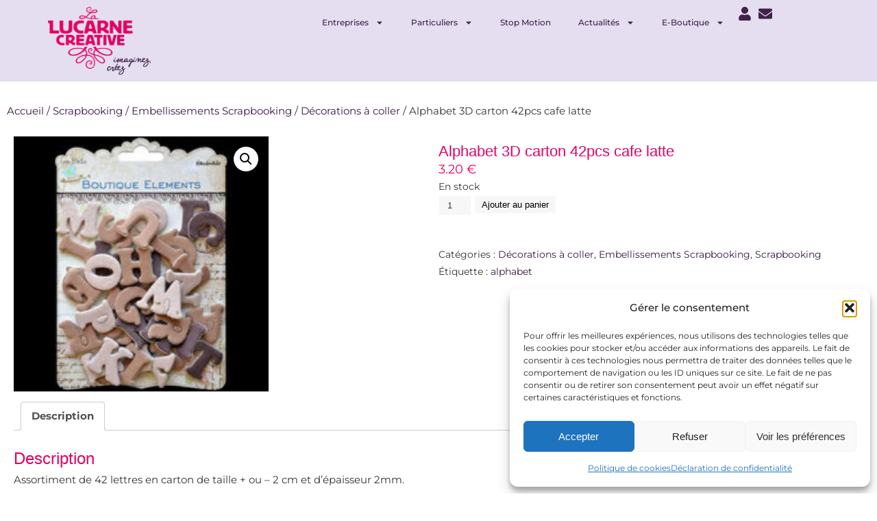

--- FILE ---
content_type: text/html; charset=UTF-8
request_url: https://lalucarnecreative.fr/boutique-loisirs-creatifs/scrapbooking/embellissements/decorations-coller/alphabet-3d-carton-42pcs-cafe-latte/
body_size: 37305
content:
<!DOCTYPE html>
<html lang="fr-FR">
<head>
	<meta charset="UTF-8">
	<meta name="viewport" content="width=device-width, initial-scale=1.0, viewport-fit=cover" />		<meta name='robots' content='index, follow, max-image-preview:large, max-snippet:-1, max-video-preview:-1' />
	<style>img:is([sizes="auto" i], [sizes^="auto," i]) { contain-intrinsic-size: 3000px 1500px }</style>
	<link rel="dns-prefetch" href="https://static.hupso.com/share/js/share_toolbar.js"><link rel="preconnect" href="https://static.hupso.com/share/js/share_toolbar.js"><link rel="preload" href="https://static.hupso.com/share/js/share_toolbar.js"><meta property="og:image" content="https://lalucarnecreative.fr/wp-content/uploads/2014/02/alphabet-papier-noisette-200x200.jpg"/>
	<!-- This site is optimized with the Yoast SEO plugin v26.4 - https://yoast.com/wordpress/plugins/seo/ -->
	<title>Alphabet 3D carton 42pcs cafe latte - La Lucarne Créative</title>
	<meta name="description" content="Alphabet 3D" />
	<link rel="canonical" href="https://lalucarnecreative.fr/boutique-loisirs-creatifs/scrapbooking/embellissements/decorations-coller/alphabet-3d-carton-42pcs-cafe-latte/" />
	<meta property="og:locale" content="fr_FR" />
	<meta property="og:type" content="article" />
	<meta property="og:title" content="Alphabet 3D carton 42pcs cafe latte - La Lucarne Créative" />
	<meta property="og:description" content="Alphabet 3D" />
	<meta property="og:url" content="https://lalucarnecreative.fr/boutique-loisirs-creatifs/scrapbooking/embellissements/decorations-coller/alphabet-3d-carton-42pcs-cafe-latte/" />
	<meta property="og:site_name" content="La Lucarne Créative" />
	<meta property="article:publisher" content="https://www.facebook.com/pages/La-Lucarne-Cr%c3%a9ative/513461928735170" />
	<meta property="og:image" content="https://lalucarnecreative.fr/wp-content/uploads/2014/02/alphabet-papier-noisette.jpg" />
	<meta property="og:image:width" content="300" />
	<meta property="og:image:height" content="300" />
	<meta property="og:image:type" content="image/jpeg" />
	<script type="application/ld+json" class="yoast-schema-graph">{"@context":"https://schema.org","@graph":[{"@type":"WebPage","@id":"https://lalucarnecreative.fr/boutique-loisirs-creatifs/scrapbooking/embellissements/decorations-coller/alphabet-3d-carton-42pcs-cafe-latte/","url":"https://lalucarnecreative.fr/boutique-loisirs-creatifs/scrapbooking/embellissements/decorations-coller/alphabet-3d-carton-42pcs-cafe-latte/","name":"Alphabet 3D carton 42pcs cafe latte - La Lucarne Créative","isPartOf":{"@id":"https://lalucarnecreative.fr/#website"},"primaryImageOfPage":{"@id":"https://lalucarnecreative.fr/boutique-loisirs-creatifs/scrapbooking/embellissements/decorations-coller/alphabet-3d-carton-42pcs-cafe-latte/#primaryimage"},"image":{"@id":"https://lalucarnecreative.fr/boutique-loisirs-creatifs/scrapbooking/embellissements/decorations-coller/alphabet-3d-carton-42pcs-cafe-latte/#primaryimage"},"thumbnailUrl":"https://lalucarnecreative.fr/wp-content/uploads/2014/02/alphabet-papier-noisette.jpg","datePublished":"2014-02-01T23:05:29+00:00","description":"Alphabet 3D","breadcrumb":{"@id":"https://lalucarnecreative.fr/boutique-loisirs-creatifs/scrapbooking/embellissements/decorations-coller/alphabet-3d-carton-42pcs-cafe-latte/#breadcrumb"},"inLanguage":"fr-FR","potentialAction":[{"@type":"ReadAction","target":["https://lalucarnecreative.fr/boutique-loisirs-creatifs/scrapbooking/embellissements/decorations-coller/alphabet-3d-carton-42pcs-cafe-latte/"]}]},{"@type":"ImageObject","inLanguage":"fr-FR","@id":"https://lalucarnecreative.fr/boutique-loisirs-creatifs/scrapbooking/embellissements/decorations-coller/alphabet-3d-carton-42pcs-cafe-latte/#primaryimage","url":"https://lalucarnecreative.fr/wp-content/uploads/2014/02/alphabet-papier-noisette.jpg","contentUrl":"https://lalucarnecreative.fr/wp-content/uploads/2014/02/alphabet-papier-noisette.jpg","width":300,"height":300},{"@type":"BreadcrumbList","@id":"https://lalucarnecreative.fr/boutique-loisirs-creatifs/scrapbooking/embellissements/decorations-coller/alphabet-3d-carton-42pcs-cafe-latte/#breadcrumb","itemListElement":[{"@type":"ListItem","position":1,"name":"Accueil","item":"https://lalucarnecreative.fr/"},{"@type":"ListItem","position":2,"name":"E-boutique loisirs créatifs","item":"https://lalucarnecreative.fr/boutique-loisirs-creatifs-val-europe/"},{"@type":"ListItem","position":3,"name":"Alphabet 3D carton 42pcs cafe latte"}]},{"@type":"WebSite","@id":"https://lalucarnecreative.fr/#website","url":"https://lalucarnecreative.fr/","name":"La Lucarne Créative","description":"Des ateliers inspirants pour libérer votre créativité","publisher":{"@id":"https://lalucarnecreative.fr/#organization"},"potentialAction":[{"@type":"SearchAction","target":{"@type":"EntryPoint","urlTemplate":"https://lalucarnecreative.fr/?s={search_term_string}"},"query-input":{"@type":"PropertyValueSpecification","valueRequired":true,"valueName":"search_term_string"}}],"inLanguage":"fr-FR"},{"@type":"Organization","@id":"https://lalucarnecreative.fr/#organization","name":"La Lucarne Créative","url":"https://lalucarnecreative.fr/","logo":{"@type":"ImageObject","inLanguage":"fr-FR","@id":"https://lalucarnecreative.fr/#/schema/logo/image/","url":"https://lalucarnecreative.fr/wp-content/uploads/2025/01/logo-La-Lucarne-Creative-fond-transparent.png","contentUrl":"https://lalucarnecreative.fr/wp-content/uploads/2025/01/logo-La-Lucarne-Creative-fond-transparent.png","width":1357,"height":895,"caption":"La Lucarne Créative"},"image":{"@id":"https://lalucarnecreative.fr/#/schema/logo/image/"},"sameAs":["https://www.facebook.com/pages/La-Lucarne-Créative/513461928735170","http://www.instagram.com/lalucarnecreative","https://www.youtube.com/channel/UC0SoYn6ktw8YYUb106JSfFg/videos"]}]}</script>
	<!-- / Yoast SEO plugin. -->


<link rel="alternate" type="application/rss+xml" title="La Lucarne Créative &raquo; Flux" href="https://lalucarnecreative.fr/feed/" />
<link rel="alternate" type="application/rss+xml" title="La Lucarne Créative &raquo; Flux des commentaires" href="https://lalucarnecreative.fr/comments/feed/" />
<script type="text/javascript">
/* <![CDATA[ */
window._wpemojiSettings = {"baseUrl":"https:\/\/s.w.org\/images\/core\/emoji\/16.0.1\/72x72\/","ext":".png","svgUrl":"https:\/\/s.w.org\/images\/core\/emoji\/16.0.1\/svg\/","svgExt":".svg","source":{"concatemoji":"https:\/\/lalucarnecreative.fr\/wp-includes\/js\/wp-emoji-release.min.js?ver=6.8.3"}};
/*! This file is auto-generated */
!function(s,n){var o,i,e;function c(e){try{var t={supportTests:e,timestamp:(new Date).valueOf()};sessionStorage.setItem(o,JSON.stringify(t))}catch(e){}}function p(e,t,n){e.clearRect(0,0,e.canvas.width,e.canvas.height),e.fillText(t,0,0);var t=new Uint32Array(e.getImageData(0,0,e.canvas.width,e.canvas.height).data),a=(e.clearRect(0,0,e.canvas.width,e.canvas.height),e.fillText(n,0,0),new Uint32Array(e.getImageData(0,0,e.canvas.width,e.canvas.height).data));return t.every(function(e,t){return e===a[t]})}function u(e,t){e.clearRect(0,0,e.canvas.width,e.canvas.height),e.fillText(t,0,0);for(var n=e.getImageData(16,16,1,1),a=0;a<n.data.length;a++)if(0!==n.data[a])return!1;return!0}function f(e,t,n,a){switch(t){case"flag":return n(e,"\ud83c\udff3\ufe0f\u200d\u26a7\ufe0f","\ud83c\udff3\ufe0f\u200b\u26a7\ufe0f")?!1:!n(e,"\ud83c\udde8\ud83c\uddf6","\ud83c\udde8\u200b\ud83c\uddf6")&&!n(e,"\ud83c\udff4\udb40\udc67\udb40\udc62\udb40\udc65\udb40\udc6e\udb40\udc67\udb40\udc7f","\ud83c\udff4\u200b\udb40\udc67\u200b\udb40\udc62\u200b\udb40\udc65\u200b\udb40\udc6e\u200b\udb40\udc67\u200b\udb40\udc7f");case"emoji":return!a(e,"\ud83e\udedf")}return!1}function g(e,t,n,a){var r="undefined"!=typeof WorkerGlobalScope&&self instanceof WorkerGlobalScope?new OffscreenCanvas(300,150):s.createElement("canvas"),o=r.getContext("2d",{willReadFrequently:!0}),i=(o.textBaseline="top",o.font="600 32px Arial",{});return e.forEach(function(e){i[e]=t(o,e,n,a)}),i}function t(e){var t=s.createElement("script");t.src=e,t.defer=!0,s.head.appendChild(t)}"undefined"!=typeof Promise&&(o="wpEmojiSettingsSupports",i=["flag","emoji"],n.supports={everything:!0,everythingExceptFlag:!0},e=new Promise(function(e){s.addEventListener("DOMContentLoaded",e,{once:!0})}),new Promise(function(t){var n=function(){try{var e=JSON.parse(sessionStorage.getItem(o));if("object"==typeof e&&"number"==typeof e.timestamp&&(new Date).valueOf()<e.timestamp+604800&&"object"==typeof e.supportTests)return e.supportTests}catch(e){}return null}();if(!n){if("undefined"!=typeof Worker&&"undefined"!=typeof OffscreenCanvas&&"undefined"!=typeof URL&&URL.createObjectURL&&"undefined"!=typeof Blob)try{var e="postMessage("+g.toString()+"("+[JSON.stringify(i),f.toString(),p.toString(),u.toString()].join(",")+"));",a=new Blob([e],{type:"text/javascript"}),r=new Worker(URL.createObjectURL(a),{name:"wpTestEmojiSupports"});return void(r.onmessage=function(e){c(n=e.data),r.terminate(),t(n)})}catch(e){}c(n=g(i,f,p,u))}t(n)}).then(function(e){for(var t in e)n.supports[t]=e[t],n.supports.everything=n.supports.everything&&n.supports[t],"flag"!==t&&(n.supports.everythingExceptFlag=n.supports.everythingExceptFlag&&n.supports[t]);n.supports.everythingExceptFlag=n.supports.everythingExceptFlag&&!n.supports.flag,n.DOMReady=!1,n.readyCallback=function(){n.DOMReady=!0}}).then(function(){return e}).then(function(){var e;n.supports.everything||(n.readyCallback(),(e=n.source||{}).concatemoji?t(e.concatemoji):e.wpemoji&&e.twemoji&&(t(e.twemoji),t(e.wpemoji)))}))}((window,document),window._wpemojiSettings);
/* ]]> */
</script>
<link rel='stylesheet' id='sbi_styles-css' href='https://lalucarnecreative.fr/wp-content/plugins/instagram-feed/css/sbi-styles.min.css?ver=6.10.0' type='text/css' media='all' />
<style id='wp-emoji-styles-inline-css' type='text/css'>

	img.wp-smiley, img.emoji {
		display: inline !important;
		border: none !important;
		box-shadow: none !important;
		height: 1em !important;
		width: 1em !important;
		margin: 0 0.07em !important;
		vertical-align: -0.1em !important;
		background: none !important;
		padding: 0 !important;
	}
</style>
<link rel='stylesheet' id='wp-block-library-css' href='https://lalucarnecreative.fr/wp-includes/css/dist/block-library/style.min.css?ver=6.8.3' type='text/css' media='all' />
<style id='classic-theme-styles-inline-css' type='text/css'>
/*! This file is auto-generated */
.wp-block-button__link{color:#fff;background-color:#32373c;border-radius:9999px;box-shadow:none;text-decoration:none;padding:calc(.667em + 2px) calc(1.333em + 2px);font-size:1.125em}.wp-block-file__button{background:#32373c;color:#fff;text-decoration:none}
</style>
<style id='global-styles-inline-css' type='text/css'>
:root{--wp--preset--aspect-ratio--square: 1;--wp--preset--aspect-ratio--4-3: 4/3;--wp--preset--aspect-ratio--3-4: 3/4;--wp--preset--aspect-ratio--3-2: 3/2;--wp--preset--aspect-ratio--2-3: 2/3;--wp--preset--aspect-ratio--16-9: 16/9;--wp--preset--aspect-ratio--9-16: 9/16;--wp--preset--color--black: #000000;--wp--preset--color--cyan-bluish-gray: #abb8c3;--wp--preset--color--white: #ffffff;--wp--preset--color--pale-pink: #f78da7;--wp--preset--color--vivid-red: #cf2e2e;--wp--preset--color--luminous-vivid-orange: #ff6900;--wp--preset--color--luminous-vivid-amber: #fcb900;--wp--preset--color--light-green-cyan: #7bdcb5;--wp--preset--color--vivid-green-cyan: #00d084;--wp--preset--color--pale-cyan-blue: #8ed1fc;--wp--preset--color--vivid-cyan-blue: #0693e3;--wp--preset--color--vivid-purple: #9b51e0;--wp--preset--gradient--vivid-cyan-blue-to-vivid-purple: linear-gradient(135deg,rgba(6,147,227,1) 0%,rgb(155,81,224) 100%);--wp--preset--gradient--light-green-cyan-to-vivid-green-cyan: linear-gradient(135deg,rgb(122,220,180) 0%,rgb(0,208,130) 100%);--wp--preset--gradient--luminous-vivid-amber-to-luminous-vivid-orange: linear-gradient(135deg,rgba(252,185,0,1) 0%,rgba(255,105,0,1) 100%);--wp--preset--gradient--luminous-vivid-orange-to-vivid-red: linear-gradient(135deg,rgba(255,105,0,1) 0%,rgb(207,46,46) 100%);--wp--preset--gradient--very-light-gray-to-cyan-bluish-gray: linear-gradient(135deg,rgb(238,238,238) 0%,rgb(169,184,195) 100%);--wp--preset--gradient--cool-to-warm-spectrum: linear-gradient(135deg,rgb(74,234,220) 0%,rgb(151,120,209) 20%,rgb(207,42,186) 40%,rgb(238,44,130) 60%,rgb(251,105,98) 80%,rgb(254,248,76) 100%);--wp--preset--gradient--blush-light-purple: linear-gradient(135deg,rgb(255,206,236) 0%,rgb(152,150,240) 100%);--wp--preset--gradient--blush-bordeaux: linear-gradient(135deg,rgb(254,205,165) 0%,rgb(254,45,45) 50%,rgb(107,0,62) 100%);--wp--preset--gradient--luminous-dusk: linear-gradient(135deg,rgb(255,203,112) 0%,rgb(199,81,192) 50%,rgb(65,88,208) 100%);--wp--preset--gradient--pale-ocean: linear-gradient(135deg,rgb(255,245,203) 0%,rgb(182,227,212) 50%,rgb(51,167,181) 100%);--wp--preset--gradient--electric-grass: linear-gradient(135deg,rgb(202,248,128) 0%,rgb(113,206,126) 100%);--wp--preset--gradient--midnight: linear-gradient(135deg,rgb(2,3,129) 0%,rgb(40,116,252) 100%);--wp--preset--font-size--small: 13px;--wp--preset--font-size--medium: 20px;--wp--preset--font-size--large: 36px;--wp--preset--font-size--x-large: 42px;--wp--preset--spacing--20: 0.44rem;--wp--preset--spacing--30: 0.67rem;--wp--preset--spacing--40: 1rem;--wp--preset--spacing--50: 1.5rem;--wp--preset--spacing--60: 2.25rem;--wp--preset--spacing--70: 3.38rem;--wp--preset--spacing--80: 5.06rem;--wp--preset--shadow--natural: 6px 6px 9px rgba(0, 0, 0, 0.2);--wp--preset--shadow--deep: 12px 12px 50px rgba(0, 0, 0, 0.4);--wp--preset--shadow--sharp: 6px 6px 0px rgba(0, 0, 0, 0.2);--wp--preset--shadow--outlined: 6px 6px 0px -3px rgba(255, 255, 255, 1), 6px 6px rgba(0, 0, 0, 1);--wp--preset--shadow--crisp: 6px 6px 0px rgba(0, 0, 0, 1);}:where(.is-layout-flex){gap: 0.5em;}:where(.is-layout-grid){gap: 0.5em;}body .is-layout-flex{display: flex;}.is-layout-flex{flex-wrap: wrap;align-items: center;}.is-layout-flex > :is(*, div){margin: 0;}body .is-layout-grid{display: grid;}.is-layout-grid > :is(*, div){margin: 0;}:where(.wp-block-columns.is-layout-flex){gap: 2em;}:where(.wp-block-columns.is-layout-grid){gap: 2em;}:where(.wp-block-post-template.is-layout-flex){gap: 1.25em;}:where(.wp-block-post-template.is-layout-grid){gap: 1.25em;}.has-black-color{color: var(--wp--preset--color--black) !important;}.has-cyan-bluish-gray-color{color: var(--wp--preset--color--cyan-bluish-gray) !important;}.has-white-color{color: var(--wp--preset--color--white) !important;}.has-pale-pink-color{color: var(--wp--preset--color--pale-pink) !important;}.has-vivid-red-color{color: var(--wp--preset--color--vivid-red) !important;}.has-luminous-vivid-orange-color{color: var(--wp--preset--color--luminous-vivid-orange) !important;}.has-luminous-vivid-amber-color{color: var(--wp--preset--color--luminous-vivid-amber) !important;}.has-light-green-cyan-color{color: var(--wp--preset--color--light-green-cyan) !important;}.has-vivid-green-cyan-color{color: var(--wp--preset--color--vivid-green-cyan) !important;}.has-pale-cyan-blue-color{color: var(--wp--preset--color--pale-cyan-blue) !important;}.has-vivid-cyan-blue-color{color: var(--wp--preset--color--vivid-cyan-blue) !important;}.has-vivid-purple-color{color: var(--wp--preset--color--vivid-purple) !important;}.has-black-background-color{background-color: var(--wp--preset--color--black) !important;}.has-cyan-bluish-gray-background-color{background-color: var(--wp--preset--color--cyan-bluish-gray) !important;}.has-white-background-color{background-color: var(--wp--preset--color--white) !important;}.has-pale-pink-background-color{background-color: var(--wp--preset--color--pale-pink) !important;}.has-vivid-red-background-color{background-color: var(--wp--preset--color--vivid-red) !important;}.has-luminous-vivid-orange-background-color{background-color: var(--wp--preset--color--luminous-vivid-orange) !important;}.has-luminous-vivid-amber-background-color{background-color: var(--wp--preset--color--luminous-vivid-amber) !important;}.has-light-green-cyan-background-color{background-color: var(--wp--preset--color--light-green-cyan) !important;}.has-vivid-green-cyan-background-color{background-color: var(--wp--preset--color--vivid-green-cyan) !important;}.has-pale-cyan-blue-background-color{background-color: var(--wp--preset--color--pale-cyan-blue) !important;}.has-vivid-cyan-blue-background-color{background-color: var(--wp--preset--color--vivid-cyan-blue) !important;}.has-vivid-purple-background-color{background-color: var(--wp--preset--color--vivid-purple) !important;}.has-black-border-color{border-color: var(--wp--preset--color--black) !important;}.has-cyan-bluish-gray-border-color{border-color: var(--wp--preset--color--cyan-bluish-gray) !important;}.has-white-border-color{border-color: var(--wp--preset--color--white) !important;}.has-pale-pink-border-color{border-color: var(--wp--preset--color--pale-pink) !important;}.has-vivid-red-border-color{border-color: var(--wp--preset--color--vivid-red) !important;}.has-luminous-vivid-orange-border-color{border-color: var(--wp--preset--color--luminous-vivid-orange) !important;}.has-luminous-vivid-amber-border-color{border-color: var(--wp--preset--color--luminous-vivid-amber) !important;}.has-light-green-cyan-border-color{border-color: var(--wp--preset--color--light-green-cyan) !important;}.has-vivid-green-cyan-border-color{border-color: var(--wp--preset--color--vivid-green-cyan) !important;}.has-pale-cyan-blue-border-color{border-color: var(--wp--preset--color--pale-cyan-blue) !important;}.has-vivid-cyan-blue-border-color{border-color: var(--wp--preset--color--vivid-cyan-blue) !important;}.has-vivid-purple-border-color{border-color: var(--wp--preset--color--vivid-purple) !important;}.has-vivid-cyan-blue-to-vivid-purple-gradient-background{background: var(--wp--preset--gradient--vivid-cyan-blue-to-vivid-purple) !important;}.has-light-green-cyan-to-vivid-green-cyan-gradient-background{background: var(--wp--preset--gradient--light-green-cyan-to-vivid-green-cyan) !important;}.has-luminous-vivid-amber-to-luminous-vivid-orange-gradient-background{background: var(--wp--preset--gradient--luminous-vivid-amber-to-luminous-vivid-orange) !important;}.has-luminous-vivid-orange-to-vivid-red-gradient-background{background: var(--wp--preset--gradient--luminous-vivid-orange-to-vivid-red) !important;}.has-very-light-gray-to-cyan-bluish-gray-gradient-background{background: var(--wp--preset--gradient--very-light-gray-to-cyan-bluish-gray) !important;}.has-cool-to-warm-spectrum-gradient-background{background: var(--wp--preset--gradient--cool-to-warm-spectrum) !important;}.has-blush-light-purple-gradient-background{background: var(--wp--preset--gradient--blush-light-purple) !important;}.has-blush-bordeaux-gradient-background{background: var(--wp--preset--gradient--blush-bordeaux) !important;}.has-luminous-dusk-gradient-background{background: var(--wp--preset--gradient--luminous-dusk) !important;}.has-pale-ocean-gradient-background{background: var(--wp--preset--gradient--pale-ocean) !important;}.has-electric-grass-gradient-background{background: var(--wp--preset--gradient--electric-grass) !important;}.has-midnight-gradient-background{background: var(--wp--preset--gradient--midnight) !important;}.has-small-font-size{font-size: var(--wp--preset--font-size--small) !important;}.has-medium-font-size{font-size: var(--wp--preset--font-size--medium) !important;}.has-large-font-size{font-size: var(--wp--preset--font-size--large) !important;}.has-x-large-font-size{font-size: var(--wp--preset--font-size--x-large) !important;}
:where(.wp-block-post-template.is-layout-flex){gap: 1.25em;}:where(.wp-block-post-template.is-layout-grid){gap: 1.25em;}
:where(.wp-block-columns.is-layout-flex){gap: 2em;}:where(.wp-block-columns.is-layout-grid){gap: 2em;}
:root :where(.wp-block-pullquote){font-size: 1.5em;line-height: 1.6;}
</style>
<link rel='stylesheet' id='pb_animate-css' href='https://lalucarnecreative.fr/wp-content/plugins/ays-popup-box/public/css/animate.css?ver=6.0.3' type='text/css' media='all' />
<link rel='stylesheet' id='hupso_css-css' href='https://lalucarnecreative.fr/wp-content/plugins/hupso-share-buttons-for-twitter-facebook-google/style.css?ver=6.8.3' type='text/css' media='all' />
<link rel='stylesheet' id='bwg_fonts-css' href='https://lalucarnecreative.fr/wp-content/plugins/photo-gallery/css/bwg-fonts/fonts.css?ver=0.0.1' type='text/css' media='all' />
<link rel='stylesheet' id='sumoselect-css' href='https://lalucarnecreative.fr/wp-content/plugins/photo-gallery/css/sumoselect.min.css?ver=3.4.6' type='text/css' media='all' />
<link rel='stylesheet' id='mCustomScrollbar-css' href='https://lalucarnecreative.fr/wp-content/plugins/photo-gallery/css/jquery.mCustomScrollbar.min.css?ver=3.1.5' type='text/css' media='all' />
<link rel='stylesheet' id='bwg_googlefonts-css' href='https://fonts.googleapis.com/css?family=Ubuntu&#038;subset=greek,latin,greek-ext,vietnamese,cyrillic-ext,latin-ext,cyrillic' type='text/css' media='all' />
<link rel='stylesheet' id='bwg_frontend-css' href='https://lalucarnecreative.fr/wp-content/plugins/photo-gallery/css/styles.min.css?ver=1.8.35' type='text/css' media='all' />
<link rel='stylesheet' id='theme-my-login-css' href='https://lalucarnecreative.fr/wp-content/plugins/theme-my-login/assets/styles/theme-my-login.min.css?ver=7.1.14' type='text/css' media='all' />
<link rel='stylesheet' id='widgetopts-styles-css' href='https://lalucarnecreative.fr/wp-content/plugins/widget-options/assets/css/widget-options.css?ver=4.1.3' type='text/css' media='all' />
<link rel='stylesheet' id='pdc-layout-styles-css' href='https://lalucarnecreative.fr/wp-content/plugins/woocommerce-product-details-customiser/assets/css/layout.css?ver=6.8.3' type='text/css' media='only screen and (min-width: 768px)' />
<link rel='stylesheet' id='photoswipe-css' href='https://lalucarnecreative.fr/wp-content/plugins/woocommerce/assets/css/photoswipe/photoswipe.min.css?ver=10.3.7' type='text/css' media='all' />
<link rel='stylesheet' id='photoswipe-default-skin-css' href='https://lalucarnecreative.fr/wp-content/plugins/woocommerce/assets/css/photoswipe/default-skin/default-skin.min.css?ver=10.3.7' type='text/css' media='all' />
<link rel='stylesheet' id='woocommerce-layout-css' href='https://lalucarnecreative.fr/wp-content/plugins/woocommerce/assets/css/woocommerce-layout.css?ver=10.3.7' type='text/css' media='all' />
<link rel='stylesheet' id='woocommerce-smallscreen-css' href='https://lalucarnecreative.fr/wp-content/plugins/woocommerce/assets/css/woocommerce-smallscreen.css?ver=10.3.7' type='text/css' media='only screen and (max-width: 768px)' />
<link rel='stylesheet' id='woocommerce-general-css' href='https://lalucarnecreative.fr/wp-content/plugins/woocommerce/assets/css/woocommerce.css?ver=10.3.7' type='text/css' media='all' />
<style id='woocommerce-inline-inline-css' type='text/css'>
.woocommerce form .form-row .required { visibility: visible; }
</style>
<link rel='stylesheet' id='cmplz-general-css' href='https://lalucarnecreative.fr/wp-content/plugins/complianz-gdpr/assets/css/cookieblocker.min.css?ver=1763984034' type='text/css' media='all' />
<link rel='stylesheet' id='brands-styles-css' href='https://lalucarnecreative.fr/wp-content/plugins/woocommerce/assets/css/brands.css?ver=10.3.7' type='text/css' media='all' />
<link rel='stylesheet' id='wp-fullcalendar-css' href='https://lalucarnecreative.fr/wp-content/plugins/wp-fullcalendar/includes/css/main.css?ver=1.6' type='text/css' media='all' />
<link rel='stylesheet' id='wp-fullcalendar-tippy-light-css' href='https://lalucarnecreative.fr/wp-content/plugins/wp-fullcalendar/includes/css/tippy/light.css?ver=1.6' type='text/css' media='all' />
<link rel='stylesheet' id='jquery-ui-css' href='https://lalucarnecreative.fr/wp-content/plugins/wp-fullcalendar/includes/css/jquery-ui/redmond/jquery-ui.min.css?ver=1.6' type='text/css' media='all' />
<link rel='stylesheet' id='jquery-ui-theme-css' href='https://lalucarnecreative.fr/wp-content/plugins/wp-fullcalendar/includes/css/jquery-ui/redmond/theme.css?ver=1.6' type='text/css' media='all' />
<link rel='stylesheet' id='WCPAY_EXPRESS_CHECKOUT_ECE-css' href='https://lalucarnecreative.fr/wp-content/plugins/woocommerce-payments/dist/express-checkout.css?ver=10.2.0' type='text/css' media='all' />
<link rel='stylesheet' id='parabola-fonts-css' href='https://lalucarnecreative.fr/wp-content/themes/parabola/fonts/fontfaces.css?ver=2.4.2' type='text/css' media='all' />
<link rel='stylesheet' id='parabola-style-css' href='https://lalucarnecreative.fr/wp-content/themes/parabola/style.css?ver=2.4.2' type='text/css' media='all' />
<style id='parabola-style-inline-css' type='text/css'>
#header, #main, .topmenu, #colophon, #footer2-inner { max-width: 1920px; } #container.one-column { } #container.two-columns-right #secondary { width:450px; float:right; } #container.two-columns-right #content { width:1450px; float:left; } /*fallback*/ #container.two-columns-right #content { width:calc(100% - 470px); float:left; } #container.two-columns-left #primary { width:450px; float:left; } #container.two-columns-left #content { width:1450px; float:right; } /*fallback*/ #container.two-columns-left #content { width:-moz-calc(100% - 470px); float:right; width:-webkit-calc(100% - 470px); width:calc(100% - 470px); } #container.three-columns-right .sidey { width:225px; float:left; } #container.three-columns-right #primary { margin-left:20px; margin-right:20px; } #container.three-columns-right #content { width:1430px; float:left; } /*fallback*/ #container.three-columns-right #content { width:-moz-calc(100% - 490px); float:left; width:-webkit-calc(100% - 490px); width:calc(100% - 490px);} #container.three-columns-left .sidey { width:225px; float:left; } #container.three-columns-left #secondary {margin-left:20px; margin-right:20px; } #container.three-columns-left #content { width:1430px; float:right;} /*fallback*/ #container.three-columns-left #content { width:-moz-calc(100% - 490px); float:right; width:-webkit-calc(100% - 490px); width:calc(100% - 490px); } #container.three-columns-sided .sidey { width:225px; float:left; } #container.three-columns-sided #secondary { float:right; } #container.three-columns-sided #content { width:1430px; float:right; /*fallback*/ width:-moz-calc(100% - 490px); float:right; width:-webkit-calc(100% - 490px); float:right; width:calc(100% - 490px); float:right; margin: 0 245px 0 -1920px; } body { font-family: Tahoma, Geneva, sans-serif; } #content h1.entry-title a, #content h2.entry-title a, #content h1.entry-title , #content h2.entry-title, #frontpage .nivo-caption h3, .column-header-image, .column-header-noimage, .columnmore { font-family: Futura, "Century Gothic", AppleGothic, sans-serif; } .widget-title, .widget-title a { line-height: normal; font-family: "Bebas Neue"; } .entry-content h1, .entry-content h2, .entry-content h3, .entry-content h4, .entry-content h5, .entry-content h6, h3#comments-title, #comments #reply-title { font-family: Tahoma, Geneva, sans-serif; } #site-title span a { font-family: inherit; } #access ul li a, #access ul li a span { font-family: Tahoma, Geneva, sans-serif; } body { color: #333333; background-color: #F7F7F2 } a { color: #3a1943; } a:hover { color: #E40063; } #header-full { background-color: #FFFFFF; } #site-title span a { color:#e40063; } #site-description { color:#444444; } .socials a { background-color: #ddc7f8; } .socials .socials-hover { background-color: #FFFFFF; } .breadcrumbs:before { border-color: transparent transparent transparent #333333; } #access a, #nav-toggle span { color: #3a1943; background-color: #FFFFFF; } @media (max-width: 650px) { #access, #nav-toggle { background-color: #FFFFFF; } } #access a:hover { color: #e40063; background-color: #ddc7f8; } #access > .menu > ul > li > a:after, #access > .menu > ul ul:after { border-color: transparent transparent #ddc7f8 transparent; } #access ul li:hover a:after { border-bottom-color:#3a1943;} #access ul li.current_page_item > a, #access ul li.current-menu-item > a, /*#access ul li.current_page_parent > a, #access ul li.current-menu-parent > a,*/ #access ul li.current_page_ancestor > a, #access ul li.current-menu-ancestor > a { color: #FFFFFF; background-color: #ddc7f8; } #access ul li.current_page_item > a:hover, #access ul li.current-menu-item > a:hover, /*#access ul li.current_page_parent > a:hover, #access ul li.current-menu-parent > a:hover,*/ #access ul li.current_page_ancestor > a:hover, #access ul li.current-menu-ancestor > a:hover { color: #e40063; } .topmenu ul li a { color: #666666; } .topmenu ul li a:after { border-color: #ddc7f8 transparent transparent transparent; } .topmenu ul li a:hover:after {border-top-color:#3a1943} .topmenu ul li a:hover { color: #666666; background-color: #FFFFFF; } div.post, div.page, div.hentry, div.product, div[class^='post-'], #comments, .comments, .column-text, .column-image, #srights, #slefts, #front-text3, #front-text4, .page-title, .page-header, article.post, article.page, article.hentry, .contentsearch, #author-info, #nav-below, .yoyo > li, .woocommerce #mainwoo { background-color: #FFFFFF; } div.post, div.page, div.hentry, .sidey .widget-container, #comments, .commentlist .comment-body, article.post, article.page, article.hentry, #nav-below, .page-header, .yoyo > li, #front-text3, #front-text4 { border-color: #FFFFFF; } #author-info, #entry-author-info { border-color: #F7F7F7; } #entry-author-info #author-avatar, #author-info #author-avatar { border-color: #FFFFFF; } article.sticky:hover { border-color: rgba(58,25,67,.6); } .sidey .widget-container { color: #E40063; background-color: #FFFFFF; } .sidey .widget-title { color: #FFFFFF; background-color: #666666; } .sidey .widget-title:after { border-color: transparent transparent #ddc7f8; } .sidey .widget-container a { color: #3a1943; } .sidey .widget-container a:hover { color: #E40063; } .entry-content h1, .entry-content h2, .entry-content h3, .entry-content h4, .entry-content h5, .entry-content h6 { color: #E40063; } .entry-title, .entry-title a, .page-title { color: #666666; } .entry-title a:hover { color: #444444; } #content h3.entry-format { color: #3a1943; background-color: #FFFFFF; border-color: #FFFFFF; } #content h3.entry-format { color: #3a1943; background-color: #FFFFFF; border-color: #FFFFFF; } .comments-link { background-color: #F7F7F7; } .comments-link:before { border-color: #F7F7F7 transparent transparent; } #footer { color: #AAAAAA; background-color: #444444; } #footer2 { color: #AAAAAA; background-color: #444444; border-color:rgba(255,255,255,.1); } #footer a { color: #3a1943; } #footer a:hover { color: #E40063; } #footer2 a { color: #f8effb; } #footer2 a:hover { color: #E40063; } #footer .widget-container { color: #E40063; background-color: #FFFFFF; } #footer .widget-title { color: #FFFFFF; background-color: #666666; } #footer .widget-title:after { border-color: transparent transparent #ddc7f8; } .footermenu ul li a:after { border-color: transparent transparent #ddc7f8 transparent; } a.continue-reading-link { color:#3a1943 !important; background:#FFFFFF; border-color:#FFFFFF; } a.continue-reading-link:hover { background-color:#ddc7f8; } .button, #respond .form-submit input#submit { background-color: #F7F7F7; border-color: #FFFFFF; } .button:hover, #respond .form-submit input#submit:hover { border-color: #FFFFFF; } .entry-content tr th, .entry-content thead th { color: #FFFFFF; background-color: #E40063; } .entry-content fieldset, .entry-content tr td { border-color: #FFFFFF; } hr { background-color: #FFFFFF; } input[type="text"], input[type="password"], input[type="email"], textarea, select, input[type="color"],input[type="date"],input[type="datetime"],input[type="datetime-local"],input[type="month"],input[type="number"],input[type="range"], input[type="search"],input[type="tel"],input[type="time"],input[type="url"],input[type="week"] { background-color: #F7F7F7; border-color: #FFFFFF #FFFFFF #FFFFFF #FFFFFF; color: #333333; } input[type="submit"], input[type="reset"] { color: #333333; background-color: #F7F7F7; border-color: #FFFFFF;} input[type="text"]:hover, input[type="password"]:hover, input[type="email"]:hover, textarea:hover, input[type="color"]:hover, input[type="date"]:hover, input[type="datetime"]:hover, input[type="datetime-local"]:hover, input[type="month"]:hover, input[type="number"]:hover, input[type="range"]:hover, input[type="search"]:hover, input[type="tel"]:hover, input[type="time"]:hover, input[type="url"]:hover, input[type="week"]:hover { background-color: rgb(247,247,247); background-color: rgba(247,247,247,0.4); } .entry-content code { border-color: #FFFFFF; background-color: #F7F7F7; } .entry-content pre { background-color: #F7F7F7; } .entry-content blockquote { border-color: #ddc7f8; background-color: #F7F7F7; } abbr, acronym { border-color: #333333; } span.edit-link { color: #333333; background-color: #FFFFFF; border-color: #F7F7F7; } .meta-border .entry-meta span, .meta-border .entry-utility span.bl_posted { border-color: #F7F7F7; } .meta-accented .entry-meta span, .meta-accented .entry-utility span.bl_posted { background-color: #FFFFFF; border-color: #F7F7F7; } .comment-meta a { color: #999999; } .comment-author { background-color: #F7F7F7; } .comment-details:after { border-color: transparent transparent transparent #F7F7F7; } .comment:hover > div > .comment-author { background-color: #FFFFFF; } .comment:hover > div > .comment-author .comment-details:after { border-color: transparent transparent transparent #FFFFFF; } #respond .form-allowed-tags { color: #999999; } .comment .reply a { border-color: #FFFFFF; color: #333333;} .comment .reply a:hover { background-color: #FFFFFF } .nav-next a:hover, .nav-previous a:hover {background: #F7F7F7} .pagination .current { font-weight: bold; } .pagination span, .pagination a { background-color: #FFFFFF; } .pagination a:hover { background-color: #FFFFFF;color:#3a1943} .page-link em {background-color: #FFFFFF; color:#ddc7f8;} .page-link a em {color:#3a1943;} .page-link a:hover em {background-color:#ddc7f8;} #searchform input[type="text"] {color:#999999;} #toTop {border-color:transparent transparent #444444;} #toTop:after {border-color:transparent transparent #FFFFFF;} #toTop:hover:after {border-bottom-color:#ddc7f8;} .caption-accented .wp-caption { background-color:rgb(221,199,248); background-color:rgba(221,199,248,0.8); color:#FFFFFF} .meta-themed .entry-meta span { color: #999999; background-color: #F7F7F7; border-color: #FFFFFF; } .meta-themed .entry-meta span:hover { background-color: #FFFFFF; } .meta-themed .entry-meta span a:hover { color: #333333; } .entry-content, .entry-summary, #front-text3, #front-text4 { text-align:Default ; } html { font-size:15px; line-height:1.7em; } #content h1.entry-title, #content h2.entry-title { font-size:34px ;} .widget-title, .widget-title a { font-size:18px ;} .entry-content h1 { font-size: 1.784em; } #frontpage h1 { font-size: 1.384em; } .entry-content h2 { font-size: 1.568em; } #frontpage h2 { font-size: 1.168em; } .entry-content h3 { font-size: 1.352em; } #frontpage h3 { font-size: 0.952em; } .entry-content h4 { font-size: 1.136em; } #frontpage h4 { font-size: 0.736em; } .entry-content h5 { font-size: 0.92em; } #frontpage h5 { font-size: 0.52em; } .entry-content h6 { font-size: 0.704em; } #frontpage h6 { font-size: 0.304em; } #site-title span a { font-size:38px ;} #access ul li a { font-size:18px ;} #access ul ul ul a {font-size:16px;} .nocomments, .nocomments2 {display:none;} .comments-link span { display:none;} #header-container > div:first-child { margin:40px 0 0 20px;} article.post .comments-link { display:none; } .entry-meta .author { display:none; } .entry-meta span.bl_categ { display:none; } .entry-meta .footer-tags, .entry-utility .footer-tags { display:none; } .entry-utility span.bl_bookmark { display:none; } .entry-content p, .entry-content ul, .entry-content ol, .entry-content dd, .entry-content pre, .entry-content hr, .commentlist p { margin-bottom: 1.0em; } #content div.entry-meta { display:none; } #header-widget-area { width: 25%; } #branding { height:100px; } @media (max-width: 1920px) {#branding, #bg_image { height:auto; max-width:100%; min-height:inherit !important; } } @media (max-width: 800px) { #content h1.entry-title, #content h2.entry-title { font-size:32.3px ; } #site-title span a { font-size:34.2px;} } @media (max-width: 650px) { #content h1.entry-title, #content h2.entry-title {font-size:30.6px ;} #site-title span a { font-size:30.4px;} } @media (max-width: 480px) { #site-title span a { font-size:22.8px;} } 
/* Parabola Custom CSS */ DIV.entry-utility {display: none;} DIV.entry-meta {display: none;} #footer2 {background-color: rgb(58, 26, 67);} #content tr td {padding: 6px 4px 0px 4px;} HEADER.page-header {display: none;} H1.page-title {display: none;} .page-id-2965 .page-title { display: none; } .post { border-bottom-right-radius: 40px; border-bottom-left-radius: 5px; border-top-left-radius: 40px; border-top-right-radius: 5px; background-color: #FFFFFF; } /* WOOCOMMERCE Custom CSS */ .woocommerce div.product div.images, .woocommerce-page div.product div.images, .woocommerce #content div.product div.images, .woocommerce-page #content div.product div.images { width: 30%; margin-bottom: 1em; } DIV.summary.entry-summary { width: 50%!important; margin-bottom: 1em; } H1.product_title.entry-title { font-size: 22px!important; color: #e40063!important; } SPAN.amount { font-size: 18px!important; color: #e40063!important; } DIV.product_meta { font-size: 14px!important; } IMG.attachment-shop_catalog.wp-post-image { width: 160px!important; height: 160px!important; } .woocommerce .related ul.products li.product, .woocommerce-page .related ul.products li.product, .woocommerce .upsells.products ul.products li.product, .woocommerce-page .upsells.products ul.products li.product, .woocommerce .related ul li.product, .woocommerce-page .related ul li.product, .woocommerce .upsells.products ul li.product, .woocommerce-page .upsells.products ul li.product { width: 20%; }
</style>
<link rel='stylesheet' id='parabola-mobile-css' href='https://lalucarnecreative.fr/wp-content/themes/parabola/styles/style-mobile.css?ver=2.4.2' type='text/css' media='all' />
<link rel='stylesheet' id='elementor-frontend-css' href='https://lalucarnecreative.fr/wp-content/plugins/elementor/assets/css/frontend.min.css?ver=3.31.5' type='text/css' media='all' />
<link rel='stylesheet' id='widget-image-css' href='https://lalucarnecreative.fr/wp-content/plugins/elementor/assets/css/widget-image.min.css?ver=3.31.5' type='text/css' media='all' />
<link rel='stylesheet' id='widget-nav-menu-css' href='https://lalucarnecreative.fr/wp-content/plugins/elementor-pro/assets/css/widget-nav-menu.min.css?ver=3.33.1' type='text/css' media='all' />
<link rel='stylesheet' id='widget-icon-list-css' href='https://lalucarnecreative.fr/wp-content/plugins/elementor/assets/css/widget-icon-list.min.css?ver=3.31.5' type='text/css' media='all' />
<link rel='stylesheet' id='e-sticky-css' href='https://lalucarnecreative.fr/wp-content/plugins/elementor-pro/assets/css/modules/sticky.min.css?ver=3.33.1' type='text/css' media='all' />
<link rel='stylesheet' id='e-animation-push-css' href='https://lalucarnecreative.fr/wp-content/plugins/elementor/assets/lib/animations/styles/e-animation-push.min.css?ver=3.31.5' type='text/css' media='all' />
<link rel='stylesheet' id='widget-social-icons-css' href='https://lalucarnecreative.fr/wp-content/plugins/elementor/assets/css/widget-social-icons.min.css?ver=3.31.5' type='text/css' media='all' />
<link rel='stylesheet' id='e-apple-webkit-css' href='https://lalucarnecreative.fr/wp-content/plugins/elementor/assets/css/conditionals/apple-webkit.min.css?ver=3.31.5' type='text/css' media='all' />
<link rel='stylesheet' id='widget-heading-css' href='https://lalucarnecreative.fr/wp-content/plugins/elementor/assets/css/widget-heading.min.css?ver=3.31.5' type='text/css' media='all' />
<link rel='stylesheet' id='elementor-post-13931-css' href='https://lalucarnecreative.fr/wp-content/uploads/elementor/css/post-13931.css?ver=1766490181' type='text/css' media='all' />
<link rel='stylesheet' id='sbistyles-css' href='https://lalucarnecreative.fr/wp-content/plugins/instagram-feed/css/sbi-styles.min.css?ver=6.10.0' type='text/css' media='all' />
<link rel='stylesheet' id='elementor-post-15190-css' href='https://lalucarnecreative.fr/wp-content/uploads/elementor/css/post-15190.css?ver=1766490181' type='text/css' media='all' />
<link rel='stylesheet' id='elementor-post-14832-css' href='https://lalucarnecreative.fr/wp-content/uploads/elementor/css/post-14832.css?ver=1766490181' type='text/css' media='all' />
<link rel='stylesheet' id='cyclone-template-style-dark-0-css' href='https://lalucarnecreative.fr/wp-content/plugins/cyclone-slider/templates/dark/style.css?ver=3.2.0' type='text/css' media='all' />
<link rel='stylesheet' id='cyclone-template-style-default-0-css' href='https://lalucarnecreative.fr/wp-content/plugins/cyclone-slider/templates/default/style.css?ver=3.2.0' type='text/css' media='all' />
<link rel='stylesheet' id='cyclone-template-style-standard-0-css' href='https://lalucarnecreative.fr/wp-content/plugins/cyclone-slider/templates/standard/style.css?ver=3.2.0' type='text/css' media='all' />
<link rel='stylesheet' id='cyclone-template-style-thumbnails-0-css' href='https://lalucarnecreative.fr/wp-content/plugins/cyclone-slider/templates/thumbnails/style.css?ver=3.2.0' type='text/css' media='all' />
<link rel='stylesheet' id='cart-tab-styles-css' href='https://lalucarnecreative.fr/wp-content/plugins/woocommerce-cart-tab/includes/../assets/css/style.css?ver=6.8.3' type='text/css' media='all' />
<style id='cart-tab-styles-inline-css' type='text/css'>

			.woocommerce-cart-tab-container {
				background-color: #f8f8f8;
			}

			.woocommerce-cart-tab,
			.woocommerce-cart-tab-container .widget_shopping_cart .widgettitle,
			.woocommerce-cart-tab-container .widget_shopping_cart .buttons {
				background-color: #ffffff;
			}

			.woocommerce-cart-tab,
			.woocommerce-cart-tab:hover {
				color: #ffffff;
			}

			.woocommerce-cart-tab__contents {
				background-color: #333333;
			}

			.woocommerce-cart-tab__icon-bag {
				fill: #333333;
			}
</style>
<link rel='stylesheet' id='elementor-gf-local-montserrat-css' href='https://lalucarnecreative.fr/wp-content/uploads/elementor/google-fonts/css/montserrat.css?ver=1754558416' type='text/css' media='all' />
<link rel='stylesheet' id='elementor-gf-local-roboto-css' href='https://lalucarnecreative.fr/wp-content/uploads/elementor/google-fonts/css/roboto.css?ver=1745313798' type='text/css' media='all' />
<link rel='stylesheet' id='elementor-gf-local-inter-css' href='https://lalucarnecreative.fr/wp-content/uploads/elementor/google-fonts/css/inter.css?ver=1754408262' type='text/css' media='all' />
<script type="text/javascript" src="https://lalucarnecreative.fr/wp-includes/js/jquery/jquery.min.js?ver=3.7.1" id="jquery-core-js"></script>
<script type="text/javascript" src="https://lalucarnecreative.fr/wp-includes/js/jquery/jquery-migrate.min.js?ver=3.4.1" id="jquery-migrate-js"></script>
<script type="text/javascript" id="ays-pb-js-extra">
/* <![CDATA[ */
var pbLocalizeObj = {"ajax":"https:\/\/lalucarnecreative.fr\/wp-admin\/admin-ajax.php","seconds":"seconds","thisWillClose":"This will close in","icons":{"close_icon":"<svg class=\"ays_pb_material_close_icon\" xmlns=\"https:\/\/www.w3.org\/2000\/svg\" height=\"36px\" viewBox=\"0 0 24 24\" width=\"36px\" fill=\"#000000\" alt=\"Pop-up Close\"><path d=\"M0 0h24v24H0z\" fill=\"none\"\/><path d=\"M19 6.41L17.59 5 12 10.59 6.41 5 5 6.41 10.59 12 5 17.59 6.41 19 12 13.41 17.59 19 19 17.59 13.41 12z\"\/><\/svg>","close_circle_icon":"<svg class=\"ays_pb_material_close_circle_icon\" xmlns=\"https:\/\/www.w3.org\/2000\/svg\" height=\"24\" viewBox=\"0 0 24 24\" width=\"36\" alt=\"Pop-up Close\"><path d=\"M0 0h24v24H0z\" fill=\"none\"\/><path d=\"M12 2C6.47 2 2 6.47 2 12s4.47 10 10 10 10-4.47 10-10S17.53 2 12 2zm5 13.59L15.59 17 12 13.41 8.41 17 7 15.59 10.59 12 7 8.41 8.41 7 12 10.59 15.59 7 17 8.41 13.41 12 17 15.59z\"\/><\/svg>","volume_up_icon":"<svg class=\"ays_pb_fa_volume\" xmlns=\"https:\/\/www.w3.org\/2000\/svg\" height=\"24\" viewBox=\"0 0 24 24\" width=\"36\"><path d=\"M0 0h24v24H0z\" fill=\"none\"\/><path d=\"M3 9v6h4l5 5V4L7 9H3zm13.5 3c0-1.77-1.02-3.29-2.5-4.03v8.05c1.48-.73 2.5-2.25 2.5-4.02zM14 3.23v2.06c2.89.86 5 3.54 5 6.71s-2.11 5.85-5 6.71v2.06c4.01-.91 7-4.49 7-8.77s-2.99-7.86-7-8.77z\"\/><\/svg>","volume_mute_icon":"<svg xmlns=\"https:\/\/www.w3.org\/2000\/svg\" height=\"24\" viewBox=\"0 0 24 24\" width=\"24\"><path d=\"M0 0h24v24H0z\" fill=\"none\"\/><path d=\"M7 9v6h4l5 5V4l-5 5H7z\"\/><\/svg>"}};
/* ]]> */
</script>
<script type="text/javascript" src="https://lalucarnecreative.fr/wp-content/plugins/ays-popup-box/public/js/ays-pb-public.js?ver=6.0.3" id="ays-pb-js"></script>
<script type="text/javascript" src="https://lalucarnecreative.fr/wp-content/plugins/photo-gallery/js/jquery.sumoselect.min.js?ver=3.4.6" id="sumoselect-js"></script>
<script type="text/javascript" src="https://lalucarnecreative.fr/wp-content/plugins/photo-gallery/js/tocca.min.js?ver=2.0.9" id="bwg_mobile-js"></script>
<script type="text/javascript" src="https://lalucarnecreative.fr/wp-content/plugins/photo-gallery/js/jquery.mCustomScrollbar.concat.min.js?ver=3.1.5" id="mCustomScrollbar-js"></script>
<script type="text/javascript" src="https://lalucarnecreative.fr/wp-content/plugins/photo-gallery/js/jquery.fullscreen.min.js?ver=0.6.0" id="jquery-fullscreen-js"></script>
<script type="text/javascript" id="bwg_frontend-js-extra">
/* <![CDATA[ */
var bwg_objectsL10n = {"bwg_field_required":"field is required.","bwg_mail_validation":"This is not a valid email address.","bwg_search_result":"There are no images matching your search.","bwg_select_tag":"Select Tag","bwg_order_by":"Order By","bwg_search":"Search","bwg_show_ecommerce":"Show Ecommerce","bwg_hide_ecommerce":"Hide Ecommerce","bwg_show_comments":"Show Comments","bwg_hide_comments":"Hide Comments","bwg_restore":"Restore","bwg_maximize":"Maximize","bwg_fullscreen":"Fullscreen","bwg_exit_fullscreen":"Exit Fullscreen","bwg_search_tag":"SEARCH...","bwg_tag_no_match":"No tags found","bwg_all_tags_selected":"All tags selected","bwg_tags_selected":"tags selected","play":"Play","pause":"Pause","is_pro":"","bwg_play":"Play","bwg_pause":"Pause","bwg_hide_info":"Hide info","bwg_show_info":"Show info","bwg_hide_rating":"Hide rating","bwg_show_rating":"Show rating","ok":"Ok","cancel":"Cancel","select_all":"Select all","lazy_load":"0","lazy_loader":"https:\/\/lalucarnecreative.fr\/wp-content\/plugins\/photo-gallery\/images\/ajax_loader.png","front_ajax":"0","bwg_tag_see_all":"see all tags","bwg_tag_see_less":"see less tags"};
/* ]]> */
</script>
<script type="text/javascript" src="https://lalucarnecreative.fr/wp-content/plugins/photo-gallery/js/scripts.min.js?ver=1.8.35" id="bwg_frontend-js"></script>
<script type="text/javascript" src="https://lalucarnecreative.fr/wp-content/plugins/woocommerce/assets/js/jquery-blockui/jquery.blockUI.min.js?ver=2.7.0-wc.10.3.7" id="wc-jquery-blockui-js" defer="defer" data-wp-strategy="defer"></script>
<script type="text/javascript" id="wc-add-to-cart-js-extra">
/* <![CDATA[ */
var wc_add_to_cart_params = {"ajax_url":"\/wp-admin\/admin-ajax.php","wc_ajax_url":"\/?wc-ajax=%%endpoint%%","i18n_view_cart":"Voir le panier","cart_url":"https:\/\/lalucarnecreative.fr\/boutique-loisirs-creatifs-val-europe\/panier\/","is_cart":"","cart_redirect_after_add":"no"};
/* ]]> */
</script>
<script type="text/javascript" src="https://lalucarnecreative.fr/wp-content/plugins/woocommerce/assets/js/frontend/add-to-cart.min.js?ver=10.3.7" id="wc-add-to-cart-js" defer="defer" data-wp-strategy="defer"></script>
<script type="text/javascript" src="https://lalucarnecreative.fr/wp-content/plugins/woocommerce/assets/js/zoom/jquery.zoom.min.js?ver=1.7.21-wc.10.3.7" id="wc-zoom-js" defer="defer" data-wp-strategy="defer"></script>
<script type="text/javascript" src="https://lalucarnecreative.fr/wp-content/plugins/woocommerce/assets/js/flexslider/jquery.flexslider.min.js?ver=2.7.2-wc.10.3.7" id="wc-flexslider-js" defer="defer" data-wp-strategy="defer"></script>
<script type="text/javascript" src="https://lalucarnecreative.fr/wp-content/plugins/woocommerce/assets/js/photoswipe/photoswipe.min.js?ver=4.1.1-wc.10.3.7" id="wc-photoswipe-js" defer="defer" data-wp-strategy="defer"></script>
<script type="text/javascript" src="https://lalucarnecreative.fr/wp-content/plugins/woocommerce/assets/js/photoswipe/photoswipe-ui-default.min.js?ver=4.1.1-wc.10.3.7" id="wc-photoswipe-ui-default-js" defer="defer" data-wp-strategy="defer"></script>
<script type="text/javascript" id="wc-single-product-js-extra">
/* <![CDATA[ */
var wc_single_product_params = {"i18n_required_rating_text":"Veuillez s\u00e9lectionner une note","i18n_rating_options":["1\u00a0\u00e9toile sur 5","2\u00a0\u00e9toiles sur 5","3\u00a0\u00e9toiles sur 5","4\u00a0\u00e9toiles sur 5","5\u00a0\u00e9toiles sur 5"],"i18n_product_gallery_trigger_text":"Voir la galerie d\u2019images en plein \u00e9cran","review_rating_required":"yes","flexslider":{"rtl":false,"animation":"slide","smoothHeight":true,"directionNav":false,"controlNav":"thumbnails","slideshow":false,"animationSpeed":500,"animationLoop":false,"allowOneSlide":false},"zoom_enabled":"1","zoom_options":[],"photoswipe_enabled":"1","photoswipe_options":{"shareEl":false,"closeOnScroll":false,"history":false,"hideAnimationDuration":0,"showAnimationDuration":0},"flexslider_enabled":"1"};
/* ]]> */
</script>
<script type="text/javascript" src="https://lalucarnecreative.fr/wp-content/plugins/woocommerce/assets/js/frontend/single-product.min.js?ver=10.3.7" id="wc-single-product-js" defer="defer" data-wp-strategy="defer"></script>
<script type="text/javascript" src="https://lalucarnecreative.fr/wp-content/plugins/woocommerce/assets/js/js-cookie/js.cookie.min.js?ver=2.1.4-wc.10.3.7" id="wc-js-cookie-js" defer="defer" data-wp-strategy="defer"></script>
<script type="text/javascript" id="woocommerce-js-extra">
/* <![CDATA[ */
var woocommerce_params = {"ajax_url":"\/wp-admin\/admin-ajax.php","wc_ajax_url":"\/?wc-ajax=%%endpoint%%","i18n_password_show":"Afficher le mot de passe","i18n_password_hide":"Masquer le mot de passe"};
/* ]]> */
</script>
<script type="text/javascript" src="https://lalucarnecreative.fr/wp-content/plugins/woocommerce/assets/js/frontend/woocommerce.min.js?ver=10.3.7" id="woocommerce-js" defer="defer" data-wp-strategy="defer"></script>
<script type="text/javascript" id="WCPAY_ASSETS-js-extra">
/* <![CDATA[ */
var wcpayAssets = {"url":"https:\/\/lalucarnecreative.fr\/wp-content\/plugins\/woocommerce-payments\/dist\/"};
/* ]]> */
</script>
<script type="text/javascript" src="https://lalucarnecreative.fr/wp-includes/js/jquery/ui/core.min.js?ver=1.13.3" id="jquery-ui-core-js"></script>
<script type="text/javascript" src="https://lalucarnecreative.fr/wp-includes/js/jquery/ui/menu.min.js?ver=1.13.3" id="jquery-ui-menu-js"></script>
<script type="text/javascript" src="https://lalucarnecreative.fr/wp-includes/js/jquery/ui/selectmenu.min.js?ver=1.13.3" id="jquery-ui-selectmenu-js"></script>
<script type="text/javascript" src="https://lalucarnecreative.fr/wp-includes/js/jquery/ui/tooltip.min.js?ver=1.13.3" id="jquery-ui-tooltip-js"></script>
<script type="text/javascript" src="https://lalucarnecreative.fr/wp-includes/js/dist/vendor/moment.min.js?ver=2.30.1" id="moment-js"></script>
<script type="text/javascript" id="moment-js-after">
/* <![CDATA[ */
moment.updateLocale( 'fr_FR', {"months":["janvier","f\u00e9vrier","mars","avril","mai","juin","juillet","ao\u00fbt","septembre","octobre","novembre","d\u00e9cembre"],"monthsShort":["Jan","F\u00e9v","Mar","Avr","Mai","Juin","Juil","Ao\u00fbt","Sep","Oct","Nov","D\u00e9c"],"weekdays":["dimanche","lundi","mardi","mercredi","jeudi","vendredi","samedi"],"weekdaysShort":["dim","lun","mar","mer","jeu","ven","sam"],"week":{"dow":1},"longDateFormat":{"LT":"G \\h i \\m\\i\\n","LTS":null,"L":null,"LL":"d\/m\/Y","LLL":"d F Y G\\hi","LLLL":null}} );
/* ]]> */
</script>
<script type="text/javascript" id="wp-fullcalendar-js-extra">
/* <![CDATA[ */
var WPFC = {"ajaxurl":"https:\/\/lalucarnecreative.fr\/wp-admin\/admin-ajax.php?action=WP_FullCalendar","firstDay":"1","wpfc_theme":"jquery-ui","wpfc_limit":"4","wpfc_limit_txt":"Voir +","timeFormat":"","defaultView":"month","weekends":"true","header":{"left":"prev,next today","center":"title","right":"month,agendaWeek"},"wpfc_qtips":"1","tippy_theme":"light-border","tippy_placement":"top","tippy_loading":"Loading..."};
/* ]]> */
</script>
<script type="text/javascript" src="https://lalucarnecreative.fr/wp-content/plugins/wp-fullcalendar/includes/js/main.js?ver=1.6" id="wp-fullcalendar-js"></script>
<script type="text/javascript" id="parabola-frontend-js-extra">
/* <![CDATA[ */
var parabola_settings = {"masonry":"1","magazine":"1","mobile":"1","fitvids":"1"};
/* ]]> */
</script>
<script type="text/javascript" src="https://lalucarnecreative.fr/wp-content/themes/parabola/js/frontend.js?ver=2.4.2" id="parabola-frontend-js"></script>
<script type="text/javascript" src="https://lalucarnecreative.fr/wp-content/plugins/woocommerce-cart-tab/includes/../assets/js/cart-tab.min.js?ver=6.8.3" id="cart-tab-script-js"></script>
<link rel="https://api.w.org/" href="https://lalucarnecreative.fr/wp-json/" /><link rel="alternate" title="JSON" type="application/json" href="https://lalucarnecreative.fr/wp-json/wp/v2/product/3923" /><link rel="EditURI" type="application/rsd+xml" title="RSD" href="https://lalucarnecreative.fr/xmlrpc.php?rsd" />
<meta name="generator" content="WordPress 6.8.3" />
<meta name="generator" content="WooCommerce 10.3.7" />
<link rel='shortlink' href='https://lalucarnecreative.fr/?p=3923' />
<link rel="alternate" title="oEmbed (JSON)" type="application/json+oembed" href="https://lalucarnecreative.fr/wp-json/oembed/1.0/embed?url=https%3A%2F%2Flalucarnecreative.fr%2Fboutique-loisirs-creatifs%2Fscrapbooking%2Fembellissements%2Fdecorations-coller%2Falphabet-3d-carton-42pcs-cafe-latte%2F" />
<link rel="alternate" title="oEmbed (XML)" type="text/xml+oembed" href="https://lalucarnecreative.fr/wp-json/oembed/1.0/embed?url=https%3A%2F%2Flalucarnecreative.fr%2Fboutique-loisirs-creatifs%2Fscrapbooking%2Fembellissements%2Fdecorations-coller%2Falphabet-3d-carton-42pcs-cafe-latte%2F&#038;format=xml" />
<meta name="ti-site-data" content="[base64]" />
		<!-- GA Google Analytics @ https://m0n.co/ga -->
		<script type="text/plain" data-service="google-analytics" data-category="statistics">
			(function(i,s,o,g,r,a,m){i['GoogleAnalyticsObject']=r;i[r]=i[r]||function(){
			(i[r].q=i[r].q||[]).push(arguments)},i[r].l=1*new Date();a=s.createElement(o),
			m=s.getElementsByTagName(o)[0];a.async=1;a.src=g;m.parentNode.insertBefore(a,m)
			})(window,document,'script','https://www.google-analytics.com/analytics.js','ga');
			ga('create', 'UA-43881260-1', 'auto');
			ga('send', 'pageview');
		</script>

	<meta name="ti-site-data" content="[base64]" />			<style>.cmplz-hidden {
					display: none !important;
				}</style>	<noscript><style>.woocommerce-product-gallery{ opacity: 1 !important; }</style></noscript>
	<meta name="generator" content="Elementor 3.31.5; features: e_font_icon_svg, additional_custom_breakpoints, e_element_cache; settings: css_print_method-external, google_font-enabled, font_display-swap">
			<style>
				.e-con.e-parent:nth-of-type(n+4):not(.e-lazyloaded):not(.e-no-lazyload),
				.e-con.e-parent:nth-of-type(n+4):not(.e-lazyloaded):not(.e-no-lazyload) * {
					background-image: none !important;
				}
				@media screen and (max-height: 1024px) {
					.e-con.e-parent:nth-of-type(n+3):not(.e-lazyloaded):not(.e-no-lazyload),
					.e-con.e-parent:nth-of-type(n+3):not(.e-lazyloaded):not(.e-no-lazyload) * {
						background-image: none !important;
					}
				}
				@media screen and (max-height: 640px) {
					.e-con.e-parent:nth-of-type(n+2):not(.e-lazyloaded):not(.e-no-lazyload),
					.e-con.e-parent:nth-of-type(n+2):not(.e-lazyloaded):not(.e-no-lazyload) * {
						background-image: none !important;
					}
				}
			</style>
			<style type="text/css" id="custom-background-css">
body.custom-background { background-color: #ffffff; }
</style>
	<link rel="icon" href="https://lalucarnecreative.fr/wp-content/uploads/2013/09/Favicon-L1.png" sizes="32x32" />
<link rel="icon" href="https://lalucarnecreative.fr/wp-content/uploads/2013/09/Favicon-L1.png" sizes="192x192" />
<link rel="apple-touch-icon" href="https://lalucarnecreative.fr/wp-content/uploads/2013/09/Favicon-L1.png" />
<meta name="msapplication-TileImage" content="https://lalucarnecreative.fr/wp-content/uploads/2013/09/Favicon-L1.png" />
<!--[if lt IE 9]>
<script>
document.createElement('header');
document.createElement('nav');
document.createElement('section');
document.createElement('article');
document.createElement('aside');
document.createElement('footer');
</script>
<![endif]-->
		<style type="text/css" id="wp-custom-css">
			.page-id-2965 .page-title {
    display: none;
}
		</style>
		</head>
<body data-cmplz=1 class="wp-singular product-template-default single single-product postid-3923 custom-background wp-custom-logo wp-theme-parabola theme-parabola collateral-product-columns-2 woocommerce woocommerce-page woocommerce-no-js parabola-image-none caption-light meta-light parabola_triagles magazine-layout parabola-menu-left elementor-default elementor-kit-13931">
		<header data-elementor-type="header" data-elementor-id="15190" class="elementor elementor-15190 elementor-location-header" data-elementor-post-type="elementor_library">
			<div class="elementor-element elementor-element-a40296a e-flex e-con-boxed e-con e-parent" data-id="a40296a" data-element_type="container" data-settings="{&quot;background_background&quot;:&quot;classic&quot;,&quot;sticky&quot;:&quot;top&quot;,&quot;sticky_on&quot;:[&quot;desktop&quot;,&quot;tablet&quot;,&quot;mobile&quot;],&quot;sticky_offset&quot;:0,&quot;sticky_effects_offset&quot;:0,&quot;sticky_anchor_link_offset&quot;:0}">
					<div class="e-con-inner">
		<div class="elementor-element elementor-element-3d93b66 e-con-full e-flex e-con e-child" data-id="3d93b66" data-element_type="container">
				<div class="elementor-element elementor-element-1f77664 elementor-widget elementor-widget-theme-site-logo elementor-widget-image" data-id="1f77664" data-element_type="widget" data-widget_type="theme-site-logo.default">
				<div class="elementor-widget-container">
											<a href="https://lalucarnecreative.fr">
			<img fetchpriority="high" width="1357" height="895" src="https://lalucarnecreative.fr/wp-content/uploads/2025/01/logo-La-Lucarne-Creative-fond-transparent.png" class="attachment-full size-full wp-image-14825" alt="" srcset="https://lalucarnecreative.fr/wp-content/uploads/2025/01/logo-La-Lucarne-Creative-fond-transparent.png 1357w, https://lalucarnecreative.fr/wp-content/uploads/2025/01/logo-La-Lucarne-Creative-fond-transparent-303x200.png 303w, https://lalucarnecreative.fr/wp-content/uploads/2025/01/logo-La-Lucarne-Creative-fond-transparent-600x396.png 600w, https://lalucarnecreative.fr/wp-content/uploads/2025/01/logo-La-Lucarne-Creative-fond-transparent-768x507.png 768w, https://lalucarnecreative.fr/wp-content/uploads/2025/01/logo-La-Lucarne-Creative-fond-transparent-150x99.png 150w, https://lalucarnecreative.fr/wp-content/uploads/2025/01/logo-La-Lucarne-Creative-fond-transparent-1320x871.png 1320w, https://lalucarnecreative.fr/wp-content/uploads/2025/01/logo-La-Lucarne-Creative-fond-transparent-222x146.png 222w" sizes="(max-width: 1357px) 100vw, 1357px" />				</a>
											</div>
				</div>
				</div>
		<div class="elementor-element elementor-element-68b4a4d e-con-full e-flex e-con e-child" data-id="68b4a4d" data-element_type="container">
				<div class="elementor-element elementor-element-90b4027 elementor-nav-menu--dropdown-tablet elementor-nav-menu__text-align-aside elementor-nav-menu--toggle elementor-nav-menu--burger elementor-widget elementor-widget-nav-menu" data-id="90b4027" data-element_type="widget" data-settings="{&quot;layout&quot;:&quot;horizontal&quot;,&quot;submenu_icon&quot;:{&quot;value&quot;:&quot;&lt;svg aria-hidden=\&quot;true\&quot; class=\&quot;e-font-icon-svg e-fas-caret-down\&quot; viewBox=\&quot;0 0 320 512\&quot; xmlns=\&quot;http:\/\/www.w3.org\/2000\/svg\&quot;&gt;&lt;path d=\&quot;M31.3 192h257.3c17.8 0 26.7 21.5 14.1 34.1L174.1 354.8c-7.8 7.8-20.5 7.8-28.3 0L17.2 226.1C4.6 213.5 13.5 192 31.3 192z\&quot;&gt;&lt;\/path&gt;&lt;\/svg&gt;&quot;,&quot;library&quot;:&quot;fa-solid&quot;},&quot;toggle&quot;:&quot;burger&quot;}" data-widget_type="nav-menu.default">
				<div class="elementor-widget-container">
								<nav aria-label="Menu" class="elementor-nav-menu--main elementor-nav-menu__container elementor-nav-menu--layout-horizontal e--pointer-underline e--animation-fade">
				<ul id="menu-1-90b4027" class="elementor-nav-menu"><li class="menu-item menu-item-type-post_type menu-item-object-page menu-item-has-children menu-item-13660"><a href="https://lalucarnecreative.fr/evenements-professionnels/" class="elementor-item">Entreprises</a>
<ul class="sub-menu elementor-nav-menu--dropdown">
	<li class="menu-item menu-item-type-custom menu-item-object-custom menu-item-15442"><a href="https://lalucarnecreative.fr/evenements-professionnels/" class="elementor-sub-item">Entreprises</a></li>
	<li class="menu-item menu-item-type-custom menu-item-object-custom menu-item-15441"><a href="https://lalucarnecreative.fr/collectivites/" class="elementor-sub-item">Collectivités</a></li>
</ul>
</li>
<li class="menu-item menu-item-type-post_type menu-item-object-page menu-item-has-children menu-item-2916"><a href="https://lalucarnecreative.fr/ateliers-creatifs/" class="elementor-item">Particuliers</a>
<ul class="sub-menu elementor-nav-menu--dropdown">
	<li class="menu-item menu-item-type-post_type menu-item-object-page menu-item-4675"><a href="https://lalucarnecreative.fr/anniversaire-creatif/" class="elementor-sub-item">Anniversaires</a></li>
	<li class="menu-item menu-item-type-post_type menu-item-object-page menu-item-4809"><a href="https://lalucarnecreative.fr/evjf-ateliers-creatifs/" class="elementor-sub-item">EVJF</a></li>
	<li class="menu-item menu-item-type-post_type menu-item-object-page menu-item-2908"><a href="https://lalucarnecreative.fr/ateliers-adultes/" class="elementor-sub-item">Adultes</a></li>
	<li class="menu-item menu-item-type-post_type menu-item-object-page menu-item-2936"><a href="https://lalucarnecreative.fr/ateliers-creatifs-enfants-val-europe/" class="elementor-sub-item">Enfants</a></li>
	<li class="menu-item menu-item-type-custom menu-item-object-custom menu-item-8062"><a href="https://lalucarnecreative.fr/atelier-duo-parentenfant/" class="elementor-sub-item">Atelier duo parent/enfant</a></li>
</ul>
</li>
<li class="menu-item menu-item-type-post_type menu-item-object-page menu-item-8898"><a href="https://lalucarnecreative.fr/atelier-stop-motion/" class="elementor-item">Stop Motion</a></li>
<li class="menu-item menu-item-type-post_type menu-item-object-page menu-item-has-children menu-item-3508"><a href="https://lalucarnecreative.fr/dernieres-infos/" class="elementor-item">Actualités</a>
<ul class="sub-menu elementor-nav-menu--dropdown">
	<li class="menu-item menu-item-type-post_type menu-item-object-page menu-item-has-children menu-item-2930"><a href="https://lalucarnecreative.fr/tutoriels-diy-gratuits-idees-creatives/" class="elementor-sub-item">Tutos</a>
	<ul class="sub-menu elementor-nav-menu--dropdown">
		<li class="menu-item menu-item-type-taxonomy menu-item-object-category menu-item-2931"><a href="https://lalucarnecreative.fr/category/objets/" class="elementor-sub-item">Déco</a></li>
		<li class="menu-item menu-item-type-taxonomy menu-item-object-category menu-item-2932"><a href="https://lalucarnecreative.fr/category/bijoux/" class="elementor-sub-item">Bijoux</a></li>
		<li class="menu-item menu-item-type-taxonomy menu-item-object-category menu-item-2934"><a href="https://lalucarnecreative.fr/category/couture-creative/" class="elementor-sub-item">Couture Créative</a></li>
		<li class="menu-item menu-item-type-taxonomy menu-item-object-category menu-item-8567"><a href="https://lalucarnecreative.fr/category/creation-fimo/" class="elementor-sub-item">Création Fimo</a></li>
		<li class="menu-item menu-item-type-taxonomy menu-item-object-category menu-item-2935"><a href="https://lalucarnecreative.fr/category/recup-creative/" class="elementor-sub-item">Recup&rsquo; Créative</a></li>
		<li class="menu-item menu-item-type-taxonomy menu-item-object-category menu-item-4272"><a href="https://lalucarnecreative.fr/category/theme/" class="elementor-sub-item">Thème</a></li>
	</ul>
</li>
</ul>
</li>
<li class="menu-item menu-item-type-post_type menu-item-object-page menu-item-has-children current_page_parent menu-item-2917"><a href="https://lalucarnecreative.fr/boutique-loisirs-creatifs-val-europe/" class="elementor-item">E-Boutique</a>
<ul class="sub-menu elementor-nav-menu--dropdown">
	<li class="menu-item menu-item-type-taxonomy menu-item-object-product_cat menu-item-2957"><a href="https://lalucarnecreative.fr/categorie-produit/cheques-cadeaux/" class="elementor-sub-item">Chèques cadeaux</a></li>
	<li class="menu-item menu-item-type-custom menu-item-object-custom menu-item-6305"><a href="https://lalucarnecreative.fr/categorie-produit/creations-bijoux/" class="elementor-sub-item">Bijoux La Lucarne Créative</a></li>
	<li class="menu-item menu-item-type-taxonomy menu-item-object-product_cat menu-item-has-children menu-item-2958"><a href="https://lalucarnecreative.fr/categorie-produit/home-deco/" class="elementor-sub-item">Home Déco</a>
	<ul class="sub-menu elementor-nav-menu--dropdown">
		<li class="menu-item menu-item-type-taxonomy menu-item-object-product_cat menu-item-has-children menu-item-2959"><a href="https://lalucarnecreative.fr/categorie-produit/home-deco/accessoires-homedeco/" class="elementor-sub-item">Accessoires Décoratifs Home déco</a>
		<ul class="sub-menu elementor-nav-menu--dropdown">
			<li class="menu-item menu-item-type-taxonomy menu-item-object-product_cat menu-item-4429"><a href="https://lalucarnecreative.fr/categorie-produit/home-deco/accessoires-homedeco/fil-aluminium/" class="elementor-sub-item">Fil aluminium</a></li>
			<li class="menu-item menu-item-type-taxonomy menu-item-object-product_cat menu-item-4428"><a href="https://lalucarnecreative.fr/categorie-produit/home-deco/accessoires-homedeco/magnets-2/" class="elementor-sub-item">Magnets</a></li>
			<li class="menu-item menu-item-type-taxonomy menu-item-object-product_cat menu-item-4430"><a href="https://lalucarnecreative.fr/categorie-produit/home-deco/accessoires-homedeco/rubans-tissus-adhesifs/" class="elementor-sub-item">Rubans et Tissus adhesifs</a></li>
		</ul>
</li>
		<li class="menu-item menu-item-type-taxonomy menu-item-object-product_cat menu-item-3256"><a href="https://lalucarnecreative.fr/categorie-produit/home-deco/feutres-posca/" class="elementor-sub-item">Feutres Posca</a></li>
		<li class="menu-item menu-item-type-taxonomy menu-item-object-product_cat menu-item-3257"><a href="https://lalucarnecreative.fr/categorie-produit/home-deco/papier-decoupage/" class="elementor-sub-item">Papiers découpage</a></li>
		<li class="menu-item menu-item-type-taxonomy menu-item-object-product_cat menu-item-2961"><a href="https://lalucarnecreative.fr/categorie-produit/home-deco/pigments/" class="elementor-sub-item">Pigments</a></li>
		<li class="menu-item menu-item-type-taxonomy menu-item-object-product_cat menu-item-4150"><a href="https://lalucarnecreative.fr/categorie-produit/home-deco/pochoirs/" class="elementor-sub-item">Pochoirs</a></li>
		<li class="menu-item menu-item-type-taxonomy menu-item-object-product_cat menu-item-4219"><a href="https://lalucarnecreative.fr/categorie-produit/home-deco/serviettes-papier/" class="elementor-sub-item">Serviettes en papier</a></li>
		<li class="menu-item menu-item-type-taxonomy menu-item-object-product_cat menu-item-has-children menu-item-2962"><a href="https://lalucarnecreative.fr/categorie-produit/home-deco/supports/" class="elementor-sub-item">Supports</a>
		<ul class="sub-menu elementor-nav-menu--dropdown">
			<li class="menu-item menu-item-type-taxonomy menu-item-object-product_cat menu-item-4208"><a href="https://lalucarnecreative.fr/categorie-produit/home-deco/supports/chassis-supports/" class="elementor-sub-item">Chassis Magnetique</a></li>
			<li class="menu-item menu-item-type-taxonomy menu-item-object-product_cat menu-item-5221"><a href="https://lalucarnecreative.fr/categorie-produit/home-deco/supports/support-bois/" class="elementor-sub-item">Support bois</a></li>
			<li class="menu-item menu-item-type-taxonomy menu-item-object-product_cat menu-item-4276"><a href="https://lalucarnecreative.fr/categorie-produit/home-deco/supports/supports-plastique/" class="elementor-sub-item">Supports plastique</a></li>
			<li class="menu-item menu-item-type-taxonomy menu-item-object-product_cat menu-item-4209"><a href="https://lalucarnecreative.fr/categorie-produit/home-deco/supports/supports-polystyrene/" class="elementor-sub-item">Supports polystyrene</a></li>
		</ul>
</li>
	</ul>
</li>
	<li class="menu-item menu-item-type-taxonomy menu-item-object-product_cat menu-item-has-children menu-item-2963"><a href="https://lalucarnecreative.fr/categorie-produit/loisirs-creatifs-enfants/" class="elementor-sub-item">Loisirs créatifs enfants</a>
	<ul class="sub-menu elementor-nav-menu--dropdown">
		<li class="menu-item menu-item-type-taxonomy menu-item-object-product_cat menu-item-4403"><a href="https://lalucarnecreative.fr/categorie-produit/loisirs-creatifs-enfants/accessoires-enfants/" class="elementor-sub-item">Accessoires enfants</a></li>
		<li class="menu-item menu-item-type-taxonomy menu-item-object-product_cat menu-item-5167"><a href="https://lalucarnecreative.fr/categorie-produit/loisirs-creatifs-enfants/kit-creatif-fimo/" class="elementor-sub-item">Kit créatif Fimo</a></li>
		<li class="menu-item menu-item-type-taxonomy menu-item-object-product_cat menu-item-4405"><a href="https://lalucarnecreative.fr/categorie-produit/loisirs-creatifs-enfants/plastique-dingue/" class="elementor-sub-item">Plastique dingue</a></li>
	</ul>
</li>
	<li class="menu-item menu-item-type-taxonomy menu-item-object-product_cat menu-item-has-children menu-item-2940"><a href="https://lalucarnecreative.fr/categorie-produit/mercerie-creative/" class="elementor-sub-item">Mercerie Créative</a>
	<ul class="sub-menu elementor-nav-menu--dropdown">
		<li class="menu-item menu-item-type-taxonomy menu-item-object-product_cat menu-item-has-children menu-item-2941"><a href="https://lalucarnecreative.fr/categorie-produit/mercerie-creative/accessoires/" class="elementor-sub-item">Accessoires</a>
		<ul class="sub-menu elementor-nav-menu--dropdown">
			<li class="menu-item menu-item-type-taxonomy menu-item-object-product_cat menu-item-3888"><a href="https://lalucarnecreative.fr/categorie-produit/mercerie-creative/accessoires/boutons/" class="elementor-sub-item">Boutons</a></li>
			<li class="menu-item menu-item-type-taxonomy menu-item-object-product_cat menu-item-3887"><a href="https://lalucarnecreative.fr/categorie-produit/mercerie-creative/accessoires/outils/" class="elementor-sub-item">Outils</a></li>
			<li class="menu-item menu-item-type-taxonomy menu-item-object-product_cat menu-item-3890"><a href="https://lalucarnecreative.fr/categorie-produit/mercerie-creative/accessoires/strass-thermocollant/" class="elementor-sub-item">Strass thermocollant</a></li>
			<li class="menu-item menu-item-type-taxonomy menu-item-object-product_cat menu-item-3889"><a href="https://lalucarnecreative.fr/categorie-produit/mercerie-creative/accessoires/yo-yo-maker/" class="elementor-sub-item">Yo-Yo maker</a></li>
		</ul>
</li>
		<li class="menu-item menu-item-type-custom menu-item-object-custom menu-item-11828"><a href="https://lalucarnecreative.fr/categorie-produit/mercerie-creative/fils/" class="elementor-sub-item">Fils</a></li>
		<li class="menu-item menu-item-type-taxonomy menu-item-object-product_cat menu-item-2942"><a href="https://lalucarnecreative.fr/categorie-produit/mercerie-creative/biais-et-rubans/" class="elementor-sub-item">Rubans et Noeuds</a></li>
		<li class="menu-item menu-item-type-taxonomy menu-item-object-product_cat menu-item-4342"><a href="https://lalucarnecreative.fr/categorie-produit/mercerie-creative/liberty-biais-et-rubans/" class="elementor-sub-item">Biais et cordons Liberty</a></li>
		<li class="menu-item menu-item-type-taxonomy menu-item-object-product_cat menu-item-3309"><a href="https://lalucarnecreative.fr/categorie-produit/mercerie-creative/fermoirs-sacs/" class="elementor-sub-item">Fermoirs Sacs</a></li>
		<li class="menu-item menu-item-type-taxonomy menu-item-object-product_cat menu-item-3320"><a href="https://lalucarnecreative.fr/categorie-produit/mercerie-creative/thermocollants/" class="elementor-sub-item">Thermocollants</a></li>
		<li class="menu-item menu-item-type-taxonomy menu-item-object-product_cat menu-item-2943"><a href="https://lalucarnecreative.fr/categorie-produit/mercerie-creative/tissus/" class="elementor-sub-item">Tissus</a></li>
	</ul>
</li>
	<li class="menu-item menu-item-type-taxonomy menu-item-object-product_cat menu-item-has-children menu-item-2944"><a href="https://lalucarnecreative.fr/categorie-produit/modelage/" class="elementor-sub-item">Modelage</a>
	<ul class="sub-menu elementor-nav-menu--dropdown">
		<li class="menu-item menu-item-type-taxonomy menu-item-object-product_cat menu-item-4155"><a href="https://lalucarnecreative.fr/categorie-produit/modelage/coulis-canes/" class="elementor-sub-item">Coulis et Canes en pâte polymère</a></li>
		<li class="menu-item menu-item-type-taxonomy menu-item-object-product_cat menu-item-4152"><a href="https://lalucarnecreative.fr/categorie-produit/modelage/emporte-pieces/" class="elementor-sub-item">Emporte-pieces</a></li>
		<li class="menu-item menu-item-type-taxonomy menu-item-object-product_cat menu-item-5383"><a href="https://lalucarnecreative.fr/categorie-produit/modelage/moules-silicone/" class="elementor-sub-item">Moules silicone</a></li>
		<li class="menu-item menu-item-type-taxonomy menu-item-object-product_cat menu-item-4153"><a href="https://lalucarnecreative.fr/categorie-produit/modelage/outils-fimo/" class="elementor-sub-item">Outils fimo</a></li>
		<li class="menu-item menu-item-type-taxonomy menu-item-object-product_cat menu-item-2946"><a href="https://lalucarnecreative.fr/categorie-produit/modelage/pate-fimo/" class="elementor-sub-item">Pâte Fimo</a></li>
		<li class="menu-item menu-item-type-taxonomy menu-item-object-product_cat menu-item-4163"><a href="https://lalucarnecreative.fr/categorie-produit/modelage/plaque-texture/" class="elementor-sub-item">Plaques de texture</a></li>
		<li class="menu-item menu-item-type-custom menu-item-object-custom menu-item-8124"><a href="https://lalucarnecreative.fr/categorie-produit/modelage/moules-et-accessoires/pochoirs-moules-et-accessoires/" class="elementor-sub-item">Pochoirs</a></li>
		<li class="menu-item menu-item-type-taxonomy menu-item-object-product_cat menu-item-4154"><a href="https://lalucarnecreative.fr/categorie-produit/modelage/poudres-micro-billes/" class="elementor-sub-item">Poudres et micro-billes</a></li>
	</ul>
</li>
	<li class="menu-item menu-item-type-taxonomy menu-item-object-product_cat menu-item-4940"><a href="https://lalucarnecreative.fr/categorie-produit/noel-2/" class="elementor-sub-item">Noël</a></li>
	<li class="menu-item menu-item-type-taxonomy menu-item-object-product_cat menu-item-has-children menu-item-2947"><a href="https://lalucarnecreative.fr/categorie-produit/perles-et-bijoux/" class="elementor-sub-item">Perles et Bijoux</a>
	<ul class="sub-menu elementor-nav-menu--dropdown">
		<li class="menu-item menu-item-type-taxonomy menu-item-object-product_cat menu-item-2948"><a href="https://lalucarnecreative.fr/categorie-produit/perles-et-bijoux/accessoires-bijoux/" class="elementor-sub-item">Accessoires</a></li>
		<li class="menu-item menu-item-type-taxonomy menu-item-object-product_cat menu-item-has-children menu-item-2950"><a href="https://lalucarnecreative.fr/categorie-produit/perles-et-bijoux/apprets/" class="elementor-sub-item">Apprêts</a>
		<ul class="sub-menu elementor-nav-menu--dropdown">
			<li class="menu-item menu-item-type-taxonomy menu-item-object-product_cat menu-item-3837"><a href="https://lalucarnecreative.fr/categorie-produit/perles-et-bijoux/apprets/bagues/" class="elementor-sub-item">Bagues</a></li>
			<li class="menu-item menu-item-type-taxonomy menu-item-object-product_cat menu-item-3838"><a href="https://lalucarnecreative.fr/categorie-produit/perles-et-bijoux/apprets/breloques/" class="elementor-sub-item">Breloques</a></li>
			<li class="menu-item menu-item-type-taxonomy menu-item-object-product_cat menu-item-3839"><a href="https://lalucarnecreative.fr/categorie-produit/perles-et-bijoux/apprets/fermoirs-apprets/" class="elementor-sub-item">Fermoirs</a></li>
			<li class="menu-item menu-item-type-taxonomy menu-item-object-product_cat menu-item-3847"><a href="https://lalucarnecreative.fr/categorie-produit/perles-et-bijoux/apprets/passe-ruban-apprets/" class="elementor-sub-item">Passe-ruban</a></li>
		</ul>
</li>
		<li class="menu-item menu-item-type-taxonomy menu-item-object-product_cat menu-item-2951"><a href="https://lalucarnecreative.fr/categorie-produit/perles-et-bijoux/chaines-fils/" class="elementor-sub-item">Chaines, fils</a></li>
		<li class="menu-item menu-item-type-taxonomy menu-item-object-product_cat menu-item-4171"><a href="https://lalucarnecreative.fr/categorie-produit/perles-et-bijoux/fioles-globes/" class="elementor-sub-item">Fioles-Globes</a></li>
		<li class="menu-item menu-item-type-taxonomy menu-item-object-product_cat menu-item-4172"><a href="https://lalucarnecreative.fr/categorie-produit/perles-et-bijoux/outils-colles/" class="elementor-sub-item">Outils-colles pour bijoux</a></li>
		<li class="menu-item menu-item-type-taxonomy menu-item-object-product_cat menu-item-has-children menu-item-2949"><a href="https://lalucarnecreative.fr/categorie-produit/perles-et-bijoux/perles-et-accessoires/" class="elementor-sub-item">Perles</a>
		<ul class="sub-menu elementor-nav-menu--dropdown">
			<li class="menu-item menu-item-type-taxonomy menu-item-object-product_cat menu-item-4190"><a href="https://lalucarnecreative.fr/categorie-produit/perles-et-bijoux/perles-et-accessoires/perles-metal/" class="elementor-sub-item">Perles métal</a></li>
			<li class="menu-item menu-item-type-taxonomy menu-item-object-product_cat menu-item-4189"><a href="https://lalucarnecreative.fr/categorie-produit/perles-et-bijoux/perles-et-accessoires/perles-shamballa/" class="elementor-sub-item">Perle Shamballa</a></li>
		</ul>
</li>
	</ul>
</li>
	<li class="menu-item menu-item-type-custom menu-item-object-custom menu-item-10951"><a href="https://lalucarnecreative.fr/categorie-produit/cricut/" class="elementor-sub-item">Produits Cricut</a></li>
	<li class="menu-item menu-item-type-taxonomy menu-item-object-product_cat current-product-ancestor current-menu-parent current-product-parent menu-item-has-children menu-item-2952"><a href="https://lalucarnecreative.fr/categorie-produit/scrapbooking/" class="elementor-sub-item">Scrapbooking</a>
	<ul class="sub-menu elementor-nav-menu--dropdown">
		<li class="menu-item menu-item-type-taxonomy menu-item-object-product_cat menu-item-2955"><a href="https://lalucarnecreative.fr/categorie-produit/scrapbooking/accessoires-scrap/" class="elementor-sub-item">Accessoires et outils Scrapbooking</a></li>
		<li class="menu-item menu-item-type-taxonomy menu-item-object-product_cat menu-item-5222"><a href="https://lalucarnecreative.fr/categorie-produit/scrapbooking/colles-adhesif/" class="elementor-sub-item">Colles et adhésifs</a></li>
		<li class="menu-item menu-item-type-taxonomy menu-item-object-product_cat current-product-ancestor current-menu-parent current-product-parent menu-item-has-children menu-item-2956"><a href="https://lalucarnecreative.fr/categorie-produit/scrapbooking/embellissements/" class="elementor-sub-item">Embellissements Scrapbooking</a>
		<ul class="sub-menu elementor-nav-menu--dropdown">
			<li class="menu-item menu-item-type-taxonomy menu-item-object-product_cat menu-item-3893"><a href="https://lalucarnecreative.fr/categorie-produit/scrapbooking/embellissements/attaches-parisiennes-oeillets/" class="elementor-sub-item">Attaches parisiennes et oeillet</a></li>
			<li class="menu-item menu-item-type-taxonomy menu-item-object-product_cat current-product-ancestor current-menu-parent current-product-parent menu-item-3891"><a href="https://lalucarnecreative.fr/categorie-produit/scrapbooking/embellissements/decorations-coller/" class="elementor-sub-item">Décorations à coller</a></li>
			<li class="menu-item menu-item-type-taxonomy menu-item-object-product_cat menu-item-3911"><a href="https://lalucarnecreative.fr/categorie-produit/scrapbooking/embellissements/fleur-en-papier/" class="elementor-sub-item">Fleurs en papier</a></li>
			<li class="menu-item menu-item-type-taxonomy menu-item-object-product_cat menu-item-3894"><a href="https://lalucarnecreative.fr/categorie-produit/scrapbooking/embellissements/rubans-noeuds/" class="elementor-sub-item">Rubans et Noeuds</a></li>
		</ul>
</li>
		<li class="menu-item menu-item-type-taxonomy menu-item-object-product_cat menu-item-2953"><a href="https://lalucarnecreative.fr/categorie-produit/scrapbooking/papiers/" class="elementor-sub-item">Papiers</a></li>
		<li class="menu-item menu-item-type-taxonomy menu-item-object-product_cat menu-item-3720"><a href="https://lalucarnecreative.fr/categorie-produit/scrapbooking/rubans-adhesifs-scrapbooking/" class="elementor-sub-item">Rubans adhesifs</a></li>
		<li class="menu-item menu-item-type-taxonomy menu-item-object-product_cat menu-item-2954"><a href="https://lalucarnecreative.fr/categorie-produit/scrapbooking/tampons/" class="elementor-sub-item">Tampons</a></li>
	</ul>
</li>
	<li class="menu-item menu-item-type-post_type menu-item-object-page menu-item-2918"><a href="https://lalucarnecreative.fr/boutique-loisirs-creatifs-val-europe/conditions-generales-de-vente/" class="elementor-sub-item">Conditions générales de vente</a></li>
</ul>
</li>
</ul>			</nav>
					<div class="elementor-menu-toggle" role="button" tabindex="0" aria-label="Permuter le menu" aria-expanded="false">
			<svg aria-hidden="true" role="presentation" class="elementor-menu-toggle__icon--open e-font-icon-svg e-eicon-menu-bar" viewBox="0 0 1000 1000" xmlns="http://www.w3.org/2000/svg"><path d="M104 333H896C929 333 958 304 958 271S929 208 896 208H104C71 208 42 237 42 271S71 333 104 333ZM104 583H896C929 583 958 554 958 521S929 458 896 458H104C71 458 42 487 42 521S71 583 104 583ZM104 833H896C929 833 958 804 958 771S929 708 896 708H104C71 708 42 737 42 771S71 833 104 833Z"></path></svg><svg aria-hidden="true" role="presentation" class="elementor-menu-toggle__icon--close e-font-icon-svg e-eicon-close" viewBox="0 0 1000 1000" xmlns="http://www.w3.org/2000/svg"><path d="M742 167L500 408 258 167C246 154 233 150 217 150 196 150 179 158 167 167 154 179 150 196 150 212 150 229 154 242 171 254L408 500 167 742C138 771 138 800 167 829 196 858 225 858 254 829L496 587 738 829C750 842 767 846 783 846 800 846 817 842 829 829 842 817 846 804 846 783 846 767 842 750 829 737L588 500 833 258C863 229 863 200 833 171 804 137 775 137 742 167Z"></path></svg>		</div>
					<nav class="elementor-nav-menu--dropdown elementor-nav-menu__container" aria-hidden="true">
				<ul id="menu-2-90b4027" class="elementor-nav-menu"><li class="menu-item menu-item-type-post_type menu-item-object-page menu-item-has-children menu-item-13660"><a href="https://lalucarnecreative.fr/evenements-professionnels/" class="elementor-item" tabindex="-1">Entreprises</a>
<ul class="sub-menu elementor-nav-menu--dropdown">
	<li class="menu-item menu-item-type-custom menu-item-object-custom menu-item-15442"><a href="https://lalucarnecreative.fr/evenements-professionnels/" class="elementor-sub-item" tabindex="-1">Entreprises</a></li>
	<li class="menu-item menu-item-type-custom menu-item-object-custom menu-item-15441"><a href="https://lalucarnecreative.fr/collectivites/" class="elementor-sub-item" tabindex="-1">Collectivités</a></li>
</ul>
</li>
<li class="menu-item menu-item-type-post_type menu-item-object-page menu-item-has-children menu-item-2916"><a href="https://lalucarnecreative.fr/ateliers-creatifs/" class="elementor-item" tabindex="-1">Particuliers</a>
<ul class="sub-menu elementor-nav-menu--dropdown">
	<li class="menu-item menu-item-type-post_type menu-item-object-page menu-item-4675"><a href="https://lalucarnecreative.fr/anniversaire-creatif/" class="elementor-sub-item" tabindex="-1">Anniversaires</a></li>
	<li class="menu-item menu-item-type-post_type menu-item-object-page menu-item-4809"><a href="https://lalucarnecreative.fr/evjf-ateliers-creatifs/" class="elementor-sub-item" tabindex="-1">EVJF</a></li>
	<li class="menu-item menu-item-type-post_type menu-item-object-page menu-item-2908"><a href="https://lalucarnecreative.fr/ateliers-adultes/" class="elementor-sub-item" tabindex="-1">Adultes</a></li>
	<li class="menu-item menu-item-type-post_type menu-item-object-page menu-item-2936"><a href="https://lalucarnecreative.fr/ateliers-creatifs-enfants-val-europe/" class="elementor-sub-item" tabindex="-1">Enfants</a></li>
	<li class="menu-item menu-item-type-custom menu-item-object-custom menu-item-8062"><a href="https://lalucarnecreative.fr/atelier-duo-parentenfant/" class="elementor-sub-item" tabindex="-1">Atelier duo parent/enfant</a></li>
</ul>
</li>
<li class="menu-item menu-item-type-post_type menu-item-object-page menu-item-8898"><a href="https://lalucarnecreative.fr/atelier-stop-motion/" class="elementor-item" tabindex="-1">Stop Motion</a></li>
<li class="menu-item menu-item-type-post_type menu-item-object-page menu-item-has-children menu-item-3508"><a href="https://lalucarnecreative.fr/dernieres-infos/" class="elementor-item" tabindex="-1">Actualités</a>
<ul class="sub-menu elementor-nav-menu--dropdown">
	<li class="menu-item menu-item-type-post_type menu-item-object-page menu-item-has-children menu-item-2930"><a href="https://lalucarnecreative.fr/tutoriels-diy-gratuits-idees-creatives/" class="elementor-sub-item" tabindex="-1">Tutos</a>
	<ul class="sub-menu elementor-nav-menu--dropdown">
		<li class="menu-item menu-item-type-taxonomy menu-item-object-category menu-item-2931"><a href="https://lalucarnecreative.fr/category/objets/" class="elementor-sub-item" tabindex="-1">Déco</a></li>
		<li class="menu-item menu-item-type-taxonomy menu-item-object-category menu-item-2932"><a href="https://lalucarnecreative.fr/category/bijoux/" class="elementor-sub-item" tabindex="-1">Bijoux</a></li>
		<li class="menu-item menu-item-type-taxonomy menu-item-object-category menu-item-2934"><a href="https://lalucarnecreative.fr/category/couture-creative/" class="elementor-sub-item" tabindex="-1">Couture Créative</a></li>
		<li class="menu-item menu-item-type-taxonomy menu-item-object-category menu-item-8567"><a href="https://lalucarnecreative.fr/category/creation-fimo/" class="elementor-sub-item" tabindex="-1">Création Fimo</a></li>
		<li class="menu-item menu-item-type-taxonomy menu-item-object-category menu-item-2935"><a href="https://lalucarnecreative.fr/category/recup-creative/" class="elementor-sub-item" tabindex="-1">Recup&rsquo; Créative</a></li>
		<li class="menu-item menu-item-type-taxonomy menu-item-object-category menu-item-4272"><a href="https://lalucarnecreative.fr/category/theme/" class="elementor-sub-item" tabindex="-1">Thème</a></li>
	</ul>
</li>
</ul>
</li>
<li class="menu-item menu-item-type-post_type menu-item-object-page menu-item-has-children current_page_parent menu-item-2917"><a href="https://lalucarnecreative.fr/boutique-loisirs-creatifs-val-europe/" class="elementor-item" tabindex="-1">E-Boutique</a>
<ul class="sub-menu elementor-nav-menu--dropdown">
	<li class="menu-item menu-item-type-taxonomy menu-item-object-product_cat menu-item-2957"><a href="https://lalucarnecreative.fr/categorie-produit/cheques-cadeaux/" class="elementor-sub-item" tabindex="-1">Chèques cadeaux</a></li>
	<li class="menu-item menu-item-type-custom menu-item-object-custom menu-item-6305"><a href="https://lalucarnecreative.fr/categorie-produit/creations-bijoux/" class="elementor-sub-item" tabindex="-1">Bijoux La Lucarne Créative</a></li>
	<li class="menu-item menu-item-type-taxonomy menu-item-object-product_cat menu-item-has-children menu-item-2958"><a href="https://lalucarnecreative.fr/categorie-produit/home-deco/" class="elementor-sub-item" tabindex="-1">Home Déco</a>
	<ul class="sub-menu elementor-nav-menu--dropdown">
		<li class="menu-item menu-item-type-taxonomy menu-item-object-product_cat menu-item-has-children menu-item-2959"><a href="https://lalucarnecreative.fr/categorie-produit/home-deco/accessoires-homedeco/" class="elementor-sub-item" tabindex="-1">Accessoires Décoratifs Home déco</a>
		<ul class="sub-menu elementor-nav-menu--dropdown">
			<li class="menu-item menu-item-type-taxonomy menu-item-object-product_cat menu-item-4429"><a href="https://lalucarnecreative.fr/categorie-produit/home-deco/accessoires-homedeco/fil-aluminium/" class="elementor-sub-item" tabindex="-1">Fil aluminium</a></li>
			<li class="menu-item menu-item-type-taxonomy menu-item-object-product_cat menu-item-4428"><a href="https://lalucarnecreative.fr/categorie-produit/home-deco/accessoires-homedeco/magnets-2/" class="elementor-sub-item" tabindex="-1">Magnets</a></li>
			<li class="menu-item menu-item-type-taxonomy menu-item-object-product_cat menu-item-4430"><a href="https://lalucarnecreative.fr/categorie-produit/home-deco/accessoires-homedeco/rubans-tissus-adhesifs/" class="elementor-sub-item" tabindex="-1">Rubans et Tissus adhesifs</a></li>
		</ul>
</li>
		<li class="menu-item menu-item-type-taxonomy menu-item-object-product_cat menu-item-3256"><a href="https://lalucarnecreative.fr/categorie-produit/home-deco/feutres-posca/" class="elementor-sub-item" tabindex="-1">Feutres Posca</a></li>
		<li class="menu-item menu-item-type-taxonomy menu-item-object-product_cat menu-item-3257"><a href="https://lalucarnecreative.fr/categorie-produit/home-deco/papier-decoupage/" class="elementor-sub-item" tabindex="-1">Papiers découpage</a></li>
		<li class="menu-item menu-item-type-taxonomy menu-item-object-product_cat menu-item-2961"><a href="https://lalucarnecreative.fr/categorie-produit/home-deco/pigments/" class="elementor-sub-item" tabindex="-1">Pigments</a></li>
		<li class="menu-item menu-item-type-taxonomy menu-item-object-product_cat menu-item-4150"><a href="https://lalucarnecreative.fr/categorie-produit/home-deco/pochoirs/" class="elementor-sub-item" tabindex="-1">Pochoirs</a></li>
		<li class="menu-item menu-item-type-taxonomy menu-item-object-product_cat menu-item-4219"><a href="https://lalucarnecreative.fr/categorie-produit/home-deco/serviettes-papier/" class="elementor-sub-item" tabindex="-1">Serviettes en papier</a></li>
		<li class="menu-item menu-item-type-taxonomy menu-item-object-product_cat menu-item-has-children menu-item-2962"><a href="https://lalucarnecreative.fr/categorie-produit/home-deco/supports/" class="elementor-sub-item" tabindex="-1">Supports</a>
		<ul class="sub-menu elementor-nav-menu--dropdown">
			<li class="menu-item menu-item-type-taxonomy menu-item-object-product_cat menu-item-4208"><a href="https://lalucarnecreative.fr/categorie-produit/home-deco/supports/chassis-supports/" class="elementor-sub-item" tabindex="-1">Chassis Magnetique</a></li>
			<li class="menu-item menu-item-type-taxonomy menu-item-object-product_cat menu-item-5221"><a href="https://lalucarnecreative.fr/categorie-produit/home-deco/supports/support-bois/" class="elementor-sub-item" tabindex="-1">Support bois</a></li>
			<li class="menu-item menu-item-type-taxonomy menu-item-object-product_cat menu-item-4276"><a href="https://lalucarnecreative.fr/categorie-produit/home-deco/supports/supports-plastique/" class="elementor-sub-item" tabindex="-1">Supports plastique</a></li>
			<li class="menu-item menu-item-type-taxonomy menu-item-object-product_cat menu-item-4209"><a href="https://lalucarnecreative.fr/categorie-produit/home-deco/supports/supports-polystyrene/" class="elementor-sub-item" tabindex="-1">Supports polystyrene</a></li>
		</ul>
</li>
	</ul>
</li>
	<li class="menu-item menu-item-type-taxonomy menu-item-object-product_cat menu-item-has-children menu-item-2963"><a href="https://lalucarnecreative.fr/categorie-produit/loisirs-creatifs-enfants/" class="elementor-sub-item" tabindex="-1">Loisirs créatifs enfants</a>
	<ul class="sub-menu elementor-nav-menu--dropdown">
		<li class="menu-item menu-item-type-taxonomy menu-item-object-product_cat menu-item-4403"><a href="https://lalucarnecreative.fr/categorie-produit/loisirs-creatifs-enfants/accessoires-enfants/" class="elementor-sub-item" tabindex="-1">Accessoires enfants</a></li>
		<li class="menu-item menu-item-type-taxonomy menu-item-object-product_cat menu-item-5167"><a href="https://lalucarnecreative.fr/categorie-produit/loisirs-creatifs-enfants/kit-creatif-fimo/" class="elementor-sub-item" tabindex="-1">Kit créatif Fimo</a></li>
		<li class="menu-item menu-item-type-taxonomy menu-item-object-product_cat menu-item-4405"><a href="https://lalucarnecreative.fr/categorie-produit/loisirs-creatifs-enfants/plastique-dingue/" class="elementor-sub-item" tabindex="-1">Plastique dingue</a></li>
	</ul>
</li>
	<li class="menu-item menu-item-type-taxonomy menu-item-object-product_cat menu-item-has-children menu-item-2940"><a href="https://lalucarnecreative.fr/categorie-produit/mercerie-creative/" class="elementor-sub-item" tabindex="-1">Mercerie Créative</a>
	<ul class="sub-menu elementor-nav-menu--dropdown">
		<li class="menu-item menu-item-type-taxonomy menu-item-object-product_cat menu-item-has-children menu-item-2941"><a href="https://lalucarnecreative.fr/categorie-produit/mercerie-creative/accessoires/" class="elementor-sub-item" tabindex="-1">Accessoires</a>
		<ul class="sub-menu elementor-nav-menu--dropdown">
			<li class="menu-item menu-item-type-taxonomy menu-item-object-product_cat menu-item-3888"><a href="https://lalucarnecreative.fr/categorie-produit/mercerie-creative/accessoires/boutons/" class="elementor-sub-item" tabindex="-1">Boutons</a></li>
			<li class="menu-item menu-item-type-taxonomy menu-item-object-product_cat menu-item-3887"><a href="https://lalucarnecreative.fr/categorie-produit/mercerie-creative/accessoires/outils/" class="elementor-sub-item" tabindex="-1">Outils</a></li>
			<li class="menu-item menu-item-type-taxonomy menu-item-object-product_cat menu-item-3890"><a href="https://lalucarnecreative.fr/categorie-produit/mercerie-creative/accessoires/strass-thermocollant/" class="elementor-sub-item" tabindex="-1">Strass thermocollant</a></li>
			<li class="menu-item menu-item-type-taxonomy menu-item-object-product_cat menu-item-3889"><a href="https://lalucarnecreative.fr/categorie-produit/mercerie-creative/accessoires/yo-yo-maker/" class="elementor-sub-item" tabindex="-1">Yo-Yo maker</a></li>
		</ul>
</li>
		<li class="menu-item menu-item-type-custom menu-item-object-custom menu-item-11828"><a href="https://lalucarnecreative.fr/categorie-produit/mercerie-creative/fils/" class="elementor-sub-item" tabindex="-1">Fils</a></li>
		<li class="menu-item menu-item-type-taxonomy menu-item-object-product_cat menu-item-2942"><a href="https://lalucarnecreative.fr/categorie-produit/mercerie-creative/biais-et-rubans/" class="elementor-sub-item" tabindex="-1">Rubans et Noeuds</a></li>
		<li class="menu-item menu-item-type-taxonomy menu-item-object-product_cat menu-item-4342"><a href="https://lalucarnecreative.fr/categorie-produit/mercerie-creative/liberty-biais-et-rubans/" class="elementor-sub-item" tabindex="-1">Biais et cordons Liberty</a></li>
		<li class="menu-item menu-item-type-taxonomy menu-item-object-product_cat menu-item-3309"><a href="https://lalucarnecreative.fr/categorie-produit/mercerie-creative/fermoirs-sacs/" class="elementor-sub-item" tabindex="-1">Fermoirs Sacs</a></li>
		<li class="menu-item menu-item-type-taxonomy menu-item-object-product_cat menu-item-3320"><a href="https://lalucarnecreative.fr/categorie-produit/mercerie-creative/thermocollants/" class="elementor-sub-item" tabindex="-1">Thermocollants</a></li>
		<li class="menu-item menu-item-type-taxonomy menu-item-object-product_cat menu-item-2943"><a href="https://lalucarnecreative.fr/categorie-produit/mercerie-creative/tissus/" class="elementor-sub-item" tabindex="-1">Tissus</a></li>
	</ul>
</li>
	<li class="menu-item menu-item-type-taxonomy menu-item-object-product_cat menu-item-has-children menu-item-2944"><a href="https://lalucarnecreative.fr/categorie-produit/modelage/" class="elementor-sub-item" tabindex="-1">Modelage</a>
	<ul class="sub-menu elementor-nav-menu--dropdown">
		<li class="menu-item menu-item-type-taxonomy menu-item-object-product_cat menu-item-4155"><a href="https://lalucarnecreative.fr/categorie-produit/modelage/coulis-canes/" class="elementor-sub-item" tabindex="-1">Coulis et Canes en pâte polymère</a></li>
		<li class="menu-item menu-item-type-taxonomy menu-item-object-product_cat menu-item-4152"><a href="https://lalucarnecreative.fr/categorie-produit/modelage/emporte-pieces/" class="elementor-sub-item" tabindex="-1">Emporte-pieces</a></li>
		<li class="menu-item menu-item-type-taxonomy menu-item-object-product_cat menu-item-5383"><a href="https://lalucarnecreative.fr/categorie-produit/modelage/moules-silicone/" class="elementor-sub-item" tabindex="-1">Moules silicone</a></li>
		<li class="menu-item menu-item-type-taxonomy menu-item-object-product_cat menu-item-4153"><a href="https://lalucarnecreative.fr/categorie-produit/modelage/outils-fimo/" class="elementor-sub-item" tabindex="-1">Outils fimo</a></li>
		<li class="menu-item menu-item-type-taxonomy menu-item-object-product_cat menu-item-2946"><a href="https://lalucarnecreative.fr/categorie-produit/modelage/pate-fimo/" class="elementor-sub-item" tabindex="-1">Pâte Fimo</a></li>
		<li class="menu-item menu-item-type-taxonomy menu-item-object-product_cat menu-item-4163"><a href="https://lalucarnecreative.fr/categorie-produit/modelage/plaque-texture/" class="elementor-sub-item" tabindex="-1">Plaques de texture</a></li>
		<li class="menu-item menu-item-type-custom menu-item-object-custom menu-item-8124"><a href="https://lalucarnecreative.fr/categorie-produit/modelage/moules-et-accessoires/pochoirs-moules-et-accessoires/" class="elementor-sub-item" tabindex="-1">Pochoirs</a></li>
		<li class="menu-item menu-item-type-taxonomy menu-item-object-product_cat menu-item-4154"><a href="https://lalucarnecreative.fr/categorie-produit/modelage/poudres-micro-billes/" class="elementor-sub-item" tabindex="-1">Poudres et micro-billes</a></li>
	</ul>
</li>
	<li class="menu-item menu-item-type-taxonomy menu-item-object-product_cat menu-item-4940"><a href="https://lalucarnecreative.fr/categorie-produit/noel-2/" class="elementor-sub-item" tabindex="-1">Noël</a></li>
	<li class="menu-item menu-item-type-taxonomy menu-item-object-product_cat menu-item-has-children menu-item-2947"><a href="https://lalucarnecreative.fr/categorie-produit/perles-et-bijoux/" class="elementor-sub-item" tabindex="-1">Perles et Bijoux</a>
	<ul class="sub-menu elementor-nav-menu--dropdown">
		<li class="menu-item menu-item-type-taxonomy menu-item-object-product_cat menu-item-2948"><a href="https://lalucarnecreative.fr/categorie-produit/perles-et-bijoux/accessoires-bijoux/" class="elementor-sub-item" tabindex="-1">Accessoires</a></li>
		<li class="menu-item menu-item-type-taxonomy menu-item-object-product_cat menu-item-has-children menu-item-2950"><a href="https://lalucarnecreative.fr/categorie-produit/perles-et-bijoux/apprets/" class="elementor-sub-item" tabindex="-1">Apprêts</a>
		<ul class="sub-menu elementor-nav-menu--dropdown">
			<li class="menu-item menu-item-type-taxonomy menu-item-object-product_cat menu-item-3837"><a href="https://lalucarnecreative.fr/categorie-produit/perles-et-bijoux/apprets/bagues/" class="elementor-sub-item" tabindex="-1">Bagues</a></li>
			<li class="menu-item menu-item-type-taxonomy menu-item-object-product_cat menu-item-3838"><a href="https://lalucarnecreative.fr/categorie-produit/perles-et-bijoux/apprets/breloques/" class="elementor-sub-item" tabindex="-1">Breloques</a></li>
			<li class="menu-item menu-item-type-taxonomy menu-item-object-product_cat menu-item-3839"><a href="https://lalucarnecreative.fr/categorie-produit/perles-et-bijoux/apprets/fermoirs-apprets/" class="elementor-sub-item" tabindex="-1">Fermoirs</a></li>
			<li class="menu-item menu-item-type-taxonomy menu-item-object-product_cat menu-item-3847"><a href="https://lalucarnecreative.fr/categorie-produit/perles-et-bijoux/apprets/passe-ruban-apprets/" class="elementor-sub-item" tabindex="-1">Passe-ruban</a></li>
		</ul>
</li>
		<li class="menu-item menu-item-type-taxonomy menu-item-object-product_cat menu-item-2951"><a href="https://lalucarnecreative.fr/categorie-produit/perles-et-bijoux/chaines-fils/" class="elementor-sub-item" tabindex="-1">Chaines, fils</a></li>
		<li class="menu-item menu-item-type-taxonomy menu-item-object-product_cat menu-item-4171"><a href="https://lalucarnecreative.fr/categorie-produit/perles-et-bijoux/fioles-globes/" class="elementor-sub-item" tabindex="-1">Fioles-Globes</a></li>
		<li class="menu-item menu-item-type-taxonomy menu-item-object-product_cat menu-item-4172"><a href="https://lalucarnecreative.fr/categorie-produit/perles-et-bijoux/outils-colles/" class="elementor-sub-item" tabindex="-1">Outils-colles pour bijoux</a></li>
		<li class="menu-item menu-item-type-taxonomy menu-item-object-product_cat menu-item-has-children menu-item-2949"><a href="https://lalucarnecreative.fr/categorie-produit/perles-et-bijoux/perles-et-accessoires/" class="elementor-sub-item" tabindex="-1">Perles</a>
		<ul class="sub-menu elementor-nav-menu--dropdown">
			<li class="menu-item menu-item-type-taxonomy menu-item-object-product_cat menu-item-4190"><a href="https://lalucarnecreative.fr/categorie-produit/perles-et-bijoux/perles-et-accessoires/perles-metal/" class="elementor-sub-item" tabindex="-1">Perles métal</a></li>
			<li class="menu-item menu-item-type-taxonomy menu-item-object-product_cat menu-item-4189"><a href="https://lalucarnecreative.fr/categorie-produit/perles-et-bijoux/perles-et-accessoires/perles-shamballa/" class="elementor-sub-item" tabindex="-1">Perle Shamballa</a></li>
		</ul>
</li>
	</ul>
</li>
	<li class="menu-item menu-item-type-custom menu-item-object-custom menu-item-10951"><a href="https://lalucarnecreative.fr/categorie-produit/cricut/" class="elementor-sub-item" tabindex="-1">Produits Cricut</a></li>
	<li class="menu-item menu-item-type-taxonomy menu-item-object-product_cat current-product-ancestor current-menu-parent current-product-parent menu-item-has-children menu-item-2952"><a href="https://lalucarnecreative.fr/categorie-produit/scrapbooking/" class="elementor-sub-item" tabindex="-1">Scrapbooking</a>
	<ul class="sub-menu elementor-nav-menu--dropdown">
		<li class="menu-item menu-item-type-taxonomy menu-item-object-product_cat menu-item-2955"><a href="https://lalucarnecreative.fr/categorie-produit/scrapbooking/accessoires-scrap/" class="elementor-sub-item" tabindex="-1">Accessoires et outils Scrapbooking</a></li>
		<li class="menu-item menu-item-type-taxonomy menu-item-object-product_cat menu-item-5222"><a href="https://lalucarnecreative.fr/categorie-produit/scrapbooking/colles-adhesif/" class="elementor-sub-item" tabindex="-1">Colles et adhésifs</a></li>
		<li class="menu-item menu-item-type-taxonomy menu-item-object-product_cat current-product-ancestor current-menu-parent current-product-parent menu-item-has-children menu-item-2956"><a href="https://lalucarnecreative.fr/categorie-produit/scrapbooking/embellissements/" class="elementor-sub-item" tabindex="-1">Embellissements Scrapbooking</a>
		<ul class="sub-menu elementor-nav-menu--dropdown">
			<li class="menu-item menu-item-type-taxonomy menu-item-object-product_cat menu-item-3893"><a href="https://lalucarnecreative.fr/categorie-produit/scrapbooking/embellissements/attaches-parisiennes-oeillets/" class="elementor-sub-item" tabindex="-1">Attaches parisiennes et oeillet</a></li>
			<li class="menu-item menu-item-type-taxonomy menu-item-object-product_cat current-product-ancestor current-menu-parent current-product-parent menu-item-3891"><a href="https://lalucarnecreative.fr/categorie-produit/scrapbooking/embellissements/decorations-coller/" class="elementor-sub-item" tabindex="-1">Décorations à coller</a></li>
			<li class="menu-item menu-item-type-taxonomy menu-item-object-product_cat menu-item-3911"><a href="https://lalucarnecreative.fr/categorie-produit/scrapbooking/embellissements/fleur-en-papier/" class="elementor-sub-item" tabindex="-1">Fleurs en papier</a></li>
			<li class="menu-item menu-item-type-taxonomy menu-item-object-product_cat menu-item-3894"><a href="https://lalucarnecreative.fr/categorie-produit/scrapbooking/embellissements/rubans-noeuds/" class="elementor-sub-item" tabindex="-1">Rubans et Noeuds</a></li>
		</ul>
</li>
		<li class="menu-item menu-item-type-taxonomy menu-item-object-product_cat menu-item-2953"><a href="https://lalucarnecreative.fr/categorie-produit/scrapbooking/papiers/" class="elementor-sub-item" tabindex="-1">Papiers</a></li>
		<li class="menu-item menu-item-type-taxonomy menu-item-object-product_cat menu-item-3720"><a href="https://lalucarnecreative.fr/categorie-produit/scrapbooking/rubans-adhesifs-scrapbooking/" class="elementor-sub-item" tabindex="-1">Rubans adhesifs</a></li>
		<li class="menu-item menu-item-type-taxonomy menu-item-object-product_cat menu-item-2954"><a href="https://lalucarnecreative.fr/categorie-produit/scrapbooking/tampons/" class="elementor-sub-item" tabindex="-1">Tampons</a></li>
	</ul>
</li>
	<li class="menu-item menu-item-type-post_type menu-item-object-page menu-item-2918"><a href="https://lalucarnecreative.fr/boutique-loisirs-creatifs-val-europe/conditions-generales-de-vente/" class="elementor-sub-item" tabindex="-1">Conditions générales de vente</a></li>
</ul>
</li>
</ul>			</nav>
						</div>
				</div>
				<div class="elementor-element elementor-element-2107476 elementor-icon-list--layout-inline elementor-list-item-link-full_width elementor-widget elementor-widget-icon-list" data-id="2107476" data-element_type="widget" data-widget_type="icon-list.default">
				<div class="elementor-widget-container">
							<ul class="elementor-icon-list-items elementor-inline-items">
							<li class="elementor-icon-list-item elementor-inline-item">
											<a href="https://lalucarnecreative.fr/login/">

												<span class="elementor-icon-list-icon">
							<svg aria-hidden="true" class="e-font-icon-svg e-fas-user" viewBox="0 0 448 512" xmlns="http://www.w3.org/2000/svg"><path d="M224 256c70.7 0 128-57.3 128-128S294.7 0 224 0 96 57.3 96 128s57.3 128 128 128zm89.6 32h-16.7c-22.2 10.2-46.9 16-72.9 16s-50.6-5.8-72.9-16h-16.7C60.2 288 0 348.2 0 422.4V464c0 26.5 21.5 48 48 48h352c26.5 0 48-21.5 48-48v-41.6c0-74.2-60.2-134.4-134.4-134.4z"></path></svg>						</span>
										<span class="elementor-icon-list-text"></span>
											</a>
									</li>
								<li class="elementor-icon-list-item elementor-inline-item">
											<a href="https://lalucarnecreative.fr/contact/">

												<span class="elementor-icon-list-icon">
							<svg aria-hidden="true" class="e-font-icon-svg e-fas-envelope" viewBox="0 0 512 512" xmlns="http://www.w3.org/2000/svg"><path d="M502.3 190.8c3.9-3.1 9.7-.2 9.7 4.7V400c0 26.5-21.5 48-48 48H48c-26.5 0-48-21.5-48-48V195.6c0-5 5.7-7.8 9.7-4.7 22.4 17.4 52.1 39.5 154.1 113.6 21.1 15.4 56.7 47.8 92.2 47.6 35.7.3 72-32.8 92.3-47.6 102-74.1 131.6-96.3 154-113.7zM256 320c23.2.4 56.6-29.2 73.4-41.4 132.7-96.3 142.8-104.7 173.4-128.7 5.8-4.5 9.2-11.5 9.2-18.9v-19c0-26.5-21.5-48-48-48H48C21.5 64 0 85.5 0 112v19c0 7.4 3.4 14.3 9.2 18.9 30.6 23.9 40.7 32.4 173.4 128.7 16.8 12.2 50.2 41.8 73.4 41.4z"></path></svg>						</span>
										<span class="elementor-icon-list-text"></span>
											</a>
									</li>
						</ul>
						</div>
				</div>
				</div>
					</div>
				</div>
				</header>
		

		<section id="container" class="one-column">

			<div id="content" role="main">
			<div id="mainwoo">
		

	
		
	<nav class="woocommerce-breadcrumb" aria-label="Breadcrumb"><a href="https://lalucarnecreative.fr">Accueil</a>&nbsp;&#47;&nbsp;<a href="https://lalucarnecreative.fr/categorie-produit/scrapbooking/">Scrapbooking</a>&nbsp;&#47;&nbsp;<a href="https://lalucarnecreative.fr/categorie-produit/scrapbooking/embellissements/">Embellissements Scrapbooking</a>&nbsp;&#47;&nbsp;<a href="https://lalucarnecreative.fr/categorie-produit/scrapbooking/embellissements/decorations-coller/">Décorations à coller</a>&nbsp;&#47;&nbsp;Alphabet 3D carton 42pcs cafe latte</nav>
	<div class="woocommerce-notices-wrapper"></div><div id="product-3923" class="product type-product post-3923 status-publish first instock product_cat-decorations-coller product_cat-embellissements product_cat-scrapbooking product_tag-alphabet has-post-thumbnail shipping-taxable purchasable product-type-simple">

	<div class="woocommerce-product-gallery woocommerce-product-gallery--with-images woocommerce-product-gallery--columns-4 images" data-columns="4" style="opacity: 0; transition: opacity .25s ease-in-out;">
	<div class="woocommerce-product-gallery__wrapper">
		<div data-thumb="https://lalucarnecreative.fr/wp-content/uploads/2014/02/alphabet-papier-noisette-100x100.jpg" data-thumb-alt="Alphabet 3D carton 42pcs cafe latte" data-thumb-srcset="https://lalucarnecreative.fr/wp-content/uploads/2014/02/alphabet-papier-noisette-100x100.jpg 100w, https://lalucarnecreative.fr/wp-content/uploads/2014/02/alphabet-papier-noisette-163x163.jpg 163w, https://lalucarnecreative.fr/wp-content/uploads/2014/02/alphabet-papier-noisette-222x222.jpg 222w, https://lalucarnecreative.fr/wp-content/uploads/2014/02/alphabet-papier-noisette-200x200.jpg 200w, https://lalucarnecreative.fr/wp-content/uploads/2014/02/alphabet-papier-noisette-150x150.jpg 150w, https://lalucarnecreative.fr/wp-content/uploads/2014/02/alphabet-papier-noisette-120x120.jpg 120w, https://lalucarnecreative.fr/wp-content/uploads/2014/02/alphabet-papier-noisette.jpg 300w"  data-thumb-sizes="(max-width: 100px) 100vw, 100px" class="woocommerce-product-gallery__image"><a href="https://lalucarnecreative.fr/wp-content/uploads/2014/02/alphabet-papier-noisette.jpg"><img width="222" height="222" src="https://lalucarnecreative.fr/wp-content/uploads/2014/02/alphabet-papier-noisette-222x222.jpg" class="wp-post-image" alt="Alphabet 3D carton 42pcs cafe latte" data-caption="" data-src="https://lalucarnecreative.fr/wp-content/uploads/2014/02/alphabet-papier-noisette.jpg" data-large_image="https://lalucarnecreative.fr/wp-content/uploads/2014/02/alphabet-papier-noisette.jpg" data-large_image_width="300" data-large_image_height="300" decoding="async" srcset="https://lalucarnecreative.fr/wp-content/uploads/2014/02/alphabet-papier-noisette-222x222.jpg 222w, https://lalucarnecreative.fr/wp-content/uploads/2014/02/alphabet-papier-noisette-163x163.jpg 163w, https://lalucarnecreative.fr/wp-content/uploads/2014/02/alphabet-papier-noisette-100x100.jpg 100w, https://lalucarnecreative.fr/wp-content/uploads/2014/02/alphabet-papier-noisette-200x200.jpg 200w, https://lalucarnecreative.fr/wp-content/uploads/2014/02/alphabet-papier-noisette-150x150.jpg 150w, https://lalucarnecreative.fr/wp-content/uploads/2014/02/alphabet-papier-noisette-120x120.jpg 120w, https://lalucarnecreative.fr/wp-content/uploads/2014/02/alphabet-papier-noisette.jpg 300w" sizes="(max-width: 222px) 100vw, 222px" /></a></div>	</div>
</div>

	<div class="summary entry-summary">
		<h1 class="product_title entry-title">Alphabet 3D carton 42pcs cafe latte</h1><p class="price"><span class="woocommerce-Price-amount amount"><bdi>3.20&nbsp;<span class="woocommerce-Price-currencySymbol">&euro;</span></bdi></span></p>
<p class="stock in-stock">En stock</p>

	
	<form class="cart" action="https://lalucarnecreative.fr/boutique-loisirs-creatifs/scrapbooking/embellissements/decorations-coller/alphabet-3d-carton-42pcs-cafe-latte/" method="post" enctype='multipart/form-data'>
		
		<div class="quantity">
		<label class="screen-reader-text" for="quantity_696c85180edb4">quantité de Alphabet 3D carton 42pcs cafe latte</label>
	<input
		type="number"
				id="quantity_696c85180edb4"
		class="input-text qty text"
		name="quantity"
		value="1"
		aria-label="Quantité de produits"
				min="1"
					max="3"
							step="1"
			placeholder=""
			inputmode="numeric"
			autocomplete="off"
			/>
	</div>

		<button type="submit" name="add-to-cart" value="3923" class="single_add_to_cart_button button alt">Ajouter au panier</button>

			</form>

				<div class='wcpay-express-checkout-wrapper' >
					<div id="wcpay-express-checkout-element"></div>
		<wc-order-attribution-inputs id="wcpay-express-checkout__order-attribution-inputs"></wc-order-attribution-inputs>			</div >
			
<div class="product_meta">

	
	
	<span class="posted_in">Catégories : <a href="https://lalucarnecreative.fr/categorie-produit/scrapbooking/embellissements/decorations-coller/" rel="tag">Décorations à coller</a>, <a href="https://lalucarnecreative.fr/categorie-produit/scrapbooking/embellissements/" rel="tag">Embellissements Scrapbooking</a>, <a href="https://lalucarnecreative.fr/categorie-produit/scrapbooking/" rel="tag">Scrapbooking</a></span>
	<span class="tagged_as">Étiquette : <a href="https://lalucarnecreative.fr/etiquette-produit/alphabet/" rel="tag">alphabet</a></span>
	
</div>
	</div>

	
	<div class="woocommerce-tabs wc-tabs-wrapper">
		<ul class="tabs wc-tabs" role="tablist">
							<li role="presentation" class="description_tab" id="tab-title-description">
					<a href="#tab-description" role="tab" aria-controls="tab-description">
						Description					</a>
				</li>
					</ul>
					<div class="woocommerce-Tabs-panel woocommerce-Tabs-panel--description panel entry-content wc-tab" id="tab-description" role="tabpanel" aria-labelledby="tab-title-description">
				
	<h2>Description</h2>

<p>Assortiment de 42 lettres en carton de taille + ou &#8211; 2 cm et d&rsquo;épaisseur 2mm.</p>
<p>Coloris : Camaïeu de marron</p>
<p>Idéal pour vos pages de scrapbooking ou projets de carterie</p>
<div style="padding-bottom:20px; padding-top:10px;" class="hupso-share-buttons"><!-- Hupso Share Buttons - https://www.hupso.com/share/ --><a class="hupso_toolbar" href="https://www.hupso.com/share/"><img decoding="async" src="https://static.hupso.com/share/buttons/lang/fr/share-medium.png" style="border:0px; padding-top: 5px; float:left;" alt="Share Button"/></a><script type="text/javascript">var hupso_services_t=new Array("Twitter","Facebook","Google Plus","Pinterest","Email");var hupso_title_t="Partager";var hupso_background_t="#EAF4FF";var hupso_border_t="#66CCFF";var hupso_toolbar_size_t="medium";var hupso_image_folder_url = "";var hupso_url_t="";var hupso_title_t="Partager";</script><script type="text/javascript" src="https://static.hupso.com/share/js/share_toolbar.js"></script><!-- Hupso Share Buttons --></div>			</div>
		
			</div>


	<section class="related products">

					<h2>Produits similaires</h2>
				<ul class="products columns-2">

			
					<li class="product type-product post-2021 status-publish first instock product_cat-scrapbooking product_cat-papiers has-post-thumbnail shipping-taxable purchasable product-type-simple">
	<a href="https://lalucarnecreative.fr/boutique-loisirs-creatifs/scrapbooking/papiers/bloc-papier-15x15-bleu/" class="woocommerce-LoopProduct-link woocommerce-loop-product__link"><img width="163" height="163" src="https://lalucarnecreative.fr/wp-content/uploads/2013/08/QTM013-reduit-163x163.jpg" class="attachment-woocommerce_thumbnail size-woocommerce_thumbnail" alt="Bloc papier 15x15 Basics bleu" decoding="async" srcset="https://lalucarnecreative.fr/wp-content/uploads/2013/08/QTM013-reduit-163x163.jpg 163w, https://lalucarnecreative.fr/wp-content/uploads/2013/08/QTM013-reduit-100x100.jpg 100w, https://lalucarnecreative.fr/wp-content/uploads/2013/08/QTM013-reduit-222x222.jpg 222w, https://lalucarnecreative.fr/wp-content/uploads/2013/08/QTM013-reduit-200x200.jpg 200w, https://lalucarnecreative.fr/wp-content/uploads/2013/08/QTM013-reduit-150x150.jpg 150w, https://lalucarnecreative.fr/wp-content/uploads/2013/08/QTM013-reduit-90x90.jpg 90w, https://lalucarnecreative.fr/wp-content/uploads/2013/08/QTM013-reduit.jpg 500w" sizes="(max-width: 163px) 100vw, 163px" /><h2 class="woocommerce-loop-product__title">Bloc papier 15&#215;15 Basics bleu</h2>
	<span class="price"><span class="woocommerce-Price-amount amount"><bdi>6.60&nbsp;<span class="woocommerce-Price-currencySymbol">&euro;</span></bdi></span></span>
</a><a href="/boutique-loisirs-creatifs/scrapbooking/embellissements/decorations-coller/alphabet-3d-carton-42pcs-cafe-latte/?add-to-cart=2021" aria-describedby="woocommerce_loop_add_to_cart_link_describedby_2021" data-quantity="1" class="button product_type_simple add_to_cart_button ajax_add_to_cart" data-product_id="2021" data-product_sku="" aria-label="Ajouter au panier : &ldquo;Bloc papier 15x15 Basics bleu&rdquo;" rel="nofollow" data-success_message="« Bloc papier 15x15 Basics bleu » a été ajouté à votre panier" role="button">Ajouter au panier</a>	<span id="woocommerce_loop_add_to_cart_link_describedby_2021" class="screen-reader-text">
			</span>
</li>

			
					<li class="product type-product post-2014 status-publish last instock product_cat-scrapbooking product_cat-papiers product_tag-carterie product_tag-papier product_tag-scrapbooking-2 has-post-thumbnail shipping-taxable purchasable product-type-simple">
	<a href="https://lalucarnecreative.fr/boutique-loisirs-creatifs/scrapbooking/papiers/bloc-papier-15x15-new-bloom/" class="woocommerce-LoopProduct-link woocommerce-loop-product__link"><img width="163" height="163" src="https://lalucarnecreative.fr/wp-content/uploads/2013/08/QTM049-reduit-163x163.jpg" class="attachment-woocommerce_thumbnail size-woocommerce_thumbnail" alt="Bloc papier 15x15 &quot;New Bloom&quot;" decoding="async" srcset="https://lalucarnecreative.fr/wp-content/uploads/2013/08/QTM049-reduit-163x163.jpg 163w, https://lalucarnecreative.fr/wp-content/uploads/2013/08/QTM049-reduit-100x100.jpg 100w, https://lalucarnecreative.fr/wp-content/uploads/2013/08/QTM049-reduit-222x222.jpg 222w, https://lalucarnecreative.fr/wp-content/uploads/2013/08/QTM049-reduit-200x200.jpg 200w, https://lalucarnecreative.fr/wp-content/uploads/2013/08/QTM049-reduit-150x150.jpg 150w, https://lalucarnecreative.fr/wp-content/uploads/2013/08/QTM049-reduit-90x90.jpg 90w, https://lalucarnecreative.fr/wp-content/uploads/2013/08/QTM049-reduit.jpg 500w" sizes="(max-width: 163px) 100vw, 163px" /><h2 class="woocommerce-loop-product__title">Bloc papier 15&#215;15 « New Bloom »</h2>
	<span class="price"><span class="woocommerce-Price-amount amount"><bdi>12.90&nbsp;<span class="woocommerce-Price-currencySymbol">&euro;</span></bdi></span></span>
</a><a href="/boutique-loisirs-creatifs/scrapbooking/embellissements/decorations-coller/alphabet-3d-carton-42pcs-cafe-latte/?add-to-cart=2014" aria-describedby="woocommerce_loop_add_to_cart_link_describedby_2014" data-quantity="1" class="button product_type_simple add_to_cart_button ajax_add_to_cart" data-product_id="2014" data-product_sku="" aria-label="Ajouter au panier : &ldquo;Bloc papier 15x15 &quot;New Bloom&quot;&rdquo;" rel="nofollow" data-success_message="« Bloc papier 15x15 &quot;New Bloom&quot; » a été ajouté à votre panier" role="button">Ajouter au panier</a>	<span id="woocommerce_loop_add_to_cart_link_describedby_2014" class="screen-reader-text">
			</span>
</li>

			
		</ul>

	</section>
	</div>


				
			</div><!-- #mainwoo -->
			</div><!-- #content -->
			
						
		</section><!-- #container -->

			<footer data-elementor-type="footer" data-elementor-id="14832" class="elementor elementor-14832 elementor-location-footer" data-elementor-post-type="elementor_library">
			<div class="elementor-element elementor-element-5299dd7 e-flex e-con-boxed e-con e-parent" data-id="5299dd7" data-element_type="container" data-settings="{&quot;background_background&quot;:&quot;classic&quot;}">
					<div class="e-con-inner">
		<div class="elementor-element elementor-element-a880963 e-con-full e-flex e-con e-child" data-id="a880963" data-element_type="container">
				<div class="elementor-element elementor-element-d337b67 elementor-widget elementor-widget-theme-site-logo elementor-widget-image" data-id="d337b67" data-element_type="widget" data-widget_type="theme-site-logo.default">
				<div class="elementor-widget-container">
											<a href="https://lalucarnecreative.fr">
			<img width="1357" height="895" src="https://lalucarnecreative.fr/wp-content/uploads/2025/01/logo-La-Lucarne-Creative-fond-transparent.png" class="attachment-full size-full wp-image-14825" alt="" srcset="https://lalucarnecreative.fr/wp-content/uploads/2025/01/logo-La-Lucarne-Creative-fond-transparent.png 1357w, https://lalucarnecreative.fr/wp-content/uploads/2025/01/logo-La-Lucarne-Creative-fond-transparent-303x200.png 303w, https://lalucarnecreative.fr/wp-content/uploads/2025/01/logo-La-Lucarne-Creative-fond-transparent-600x396.png 600w, https://lalucarnecreative.fr/wp-content/uploads/2025/01/logo-La-Lucarne-Creative-fond-transparent-768x507.png 768w, https://lalucarnecreative.fr/wp-content/uploads/2025/01/logo-La-Lucarne-Creative-fond-transparent-150x99.png 150w, https://lalucarnecreative.fr/wp-content/uploads/2025/01/logo-La-Lucarne-Creative-fond-transparent-1320x871.png 1320w, https://lalucarnecreative.fr/wp-content/uploads/2025/01/logo-La-Lucarne-Creative-fond-transparent-222x146.png 222w" sizes="(max-width: 1357px) 100vw, 1357px" />				</a>
											</div>
				</div>
				<div class="elementor-element elementor-element-f2bf8f1 elementor-widget elementor-widget-text-editor" data-id="f2bf8f1" data-element_type="widget" data-widget_type="text-editor.default">
				<div class="elementor-widget-container">
									<p>Des ateliers créatifs DIY pour tous vos événements</p>								</div>
				</div>
				<div class="elementor-element elementor-element-bad25de e-grid-align-left e-grid-align-mobile-center elementor-shape-rounded elementor-grid-0 elementor-widget elementor-widget-social-icons" data-id="bad25de" data-element_type="widget" data-widget_type="social-icons.default">
				<div class="elementor-widget-container">
							<div class="elementor-social-icons-wrapper elementor-grid" role="list">
							<span class="elementor-grid-item" role="listitem">
					<a class="elementor-icon elementor-social-icon elementor-social-icon-facebook-f elementor-animation-push elementor-repeater-item-199a4e8" href="https://www.facebook.com/pages/La-Lucarne-Créative/513461928735170" target="_blank">
						<span class="elementor-screen-only">Facebook-f</span>
						<svg class="e-font-icon-svg e-fab-facebook-f" viewBox="0 0 320 512" xmlns="http://www.w3.org/2000/svg"><path d="M279.14 288l14.22-92.66h-88.91v-60.13c0-25.35 12.42-50.06 52.24-50.06h40.42V6.26S260.43 0 225.36 0c-73.22 0-121.08 44.38-121.08 124.72v70.62H22.89V288h81.39v224h100.17V288z"></path></svg>					</a>
				</span>
							<span class="elementor-grid-item" role="listitem">
					<a class="elementor-icon elementor-social-icon elementor-social-icon-instagram elementor-animation-push elementor-repeater-item-ee5d380" href="https://www.instagram.com/lalucarnecreative/" target="_blank">
						<span class="elementor-screen-only">Instagram</span>
						<svg class="e-font-icon-svg e-fab-instagram" viewBox="0 0 448 512" xmlns="http://www.w3.org/2000/svg"><path d="M224.1 141c-63.6 0-114.9 51.3-114.9 114.9s51.3 114.9 114.9 114.9S339 319.5 339 255.9 287.7 141 224.1 141zm0 189.6c-41.1 0-74.7-33.5-74.7-74.7s33.5-74.7 74.7-74.7 74.7 33.5 74.7 74.7-33.6 74.7-74.7 74.7zm146.4-194.3c0 14.9-12 26.8-26.8 26.8-14.9 0-26.8-12-26.8-26.8s12-26.8 26.8-26.8 26.8 12 26.8 26.8zm76.1 27.2c-1.7-35.9-9.9-67.7-36.2-93.9-26.2-26.2-58-34.4-93.9-36.2-37-2.1-147.9-2.1-184.9 0-35.8 1.7-67.6 9.9-93.9 36.1s-34.4 58-36.2 93.9c-2.1 37-2.1 147.9 0 184.9 1.7 35.9 9.9 67.7 36.2 93.9s58 34.4 93.9 36.2c37 2.1 147.9 2.1 184.9 0 35.9-1.7 67.7-9.9 93.9-36.2 26.2-26.2 34.4-58 36.2-93.9 2.1-37 2.1-147.8 0-184.8zM398.8 388c-7.8 19.6-22.9 34.7-42.6 42.6-29.5 11.7-99.5 9-132.1 9s-102.7 2.6-132.1-9c-19.6-7.8-34.7-22.9-42.6-42.6-11.7-29.5-9-99.5-9-132.1s-2.6-102.7 9-132.1c7.8-19.6 22.9-34.7 42.6-42.6 29.5-11.7 99.5-9 132.1-9s102.7-2.6 132.1 9c19.6 7.8 34.7 22.9 42.6 42.6 11.7 29.5 9 99.5 9 132.1s2.7 102.7-9 132.1z"></path></svg>					</a>
				</span>
							<span class="elementor-grid-item" role="listitem">
					<a class="elementor-icon elementor-social-icon elementor-social-icon-pinterest elementor-animation-push elementor-repeater-item-c09b91d" href="https://www.pinterest.fr/lalucarnecreative/" target="_blank">
						<span class="elementor-screen-only">Pinterest</span>
						<svg class="e-font-icon-svg e-fab-pinterest" viewBox="0 0 496 512" xmlns="http://www.w3.org/2000/svg"><path d="M496 256c0 137-111 248-248 248-25.6 0-50.2-3.9-73.4-11.1 10.1-16.5 25.2-43.5 30.8-65 3-11.6 15.4-59 15.4-59 8.1 15.4 31.7 28.5 56.8 28.5 74.8 0 128.7-68.8 128.7-154.3 0-81.9-66.9-143.2-152.9-143.2-107 0-163.9 71.8-163.9 150.1 0 36.4 19.4 81.7 50.3 96.1 4.7 2.2 7.2 1.2 8.3-3.3.8-3.4 5-20.3 6.9-28.1.6-2.5.3-4.7-1.7-7.1-10.1-12.5-18.3-35.3-18.3-56.6 0-54.7 41.4-107.6 112-107.6 60.9 0 103.6 41.5 103.6 100.9 0 67.1-33.9 113.6-78 113.6-24.3 0-42.6-20.1-36.7-44.8 7-29.5 20.5-61.3 20.5-82.6 0-19-10.2-34.9-31.4-34.9-24.9 0-44.9 25.7-44.9 60.2 0 22 7.4 36.8 7.4 36.8s-24.5 103.8-29 123.2c-5 21.4-3 51.6-.9 71.2C65.4 450.9 0 361.1 0 256 0 119 111 8 248 8s248 111 248 248z"></path></svg>					</a>
				</span>
							<span class="elementor-grid-item" role="listitem">
					<a class="elementor-icon elementor-social-icon elementor-social-icon-youtube elementor-animation-push elementor-repeater-item-0cf3769" href="https://www.youtube.com/channel/UC0SoYn6ktw8YYUb106JSfFg/videos" target="_blank">
						<span class="elementor-screen-only">Youtube</span>
						<svg class="e-font-icon-svg e-fab-youtube" viewBox="0 0 576 512" xmlns="http://www.w3.org/2000/svg"><path d="M549.655 124.083c-6.281-23.65-24.787-42.276-48.284-48.597C458.781 64 288 64 288 64S117.22 64 74.629 75.486c-23.497 6.322-42.003 24.947-48.284 48.597-11.412 42.867-11.412 132.305-11.412 132.305s0 89.438 11.412 132.305c6.281 23.65 24.787 41.5 48.284 47.821C117.22 448 288 448 288 448s170.78 0 213.371-11.486c23.497-6.321 42.003-24.171 48.284-47.821 11.412-42.867 11.412-132.305 11.412-132.305s0-89.438-11.412-132.305zm-317.51 213.508V175.185l142.739 81.205-142.739 81.201z"></path></svg>					</a>
				</span>
					</div>
						</div>
				</div>
				</div>
		<div class="elementor-element elementor-element-c05b669 e-con-full e-flex e-con e-child" data-id="c05b669" data-element_type="container">
				<div class="elementor-element elementor-element-0e9ea59 elementor-widget elementor-widget-heading" data-id="0e9ea59" data-element_type="widget" data-widget_type="heading.default">
				<div class="elementor-widget-container">
					<h2 class="elementor-heading-title elementor-size-default">Liens utiles</h2>				</div>
				</div>
				<div class="elementor-element elementor-element-06679de elementor-nav-menu--dropdown-tablet elementor-nav-menu__text-align-aside elementor-nav-menu--toggle elementor-nav-menu--burger elementor-widget elementor-widget-nav-menu" data-id="06679de" data-element_type="widget" data-settings="{&quot;layout&quot;:&quot;horizontal&quot;,&quot;submenu_icon&quot;:{&quot;value&quot;:&quot;&lt;svg aria-hidden=\&quot;true\&quot; class=\&quot;e-font-icon-svg e-fas-caret-down\&quot; viewBox=\&quot;0 0 320 512\&quot; xmlns=\&quot;http:\/\/www.w3.org\/2000\/svg\&quot;&gt;&lt;path d=\&quot;M31.3 192h257.3c17.8 0 26.7 21.5 14.1 34.1L174.1 354.8c-7.8 7.8-20.5 7.8-28.3 0L17.2 226.1C4.6 213.5 13.5 192 31.3 192z\&quot;&gt;&lt;\/path&gt;&lt;\/svg&gt;&quot;,&quot;library&quot;:&quot;fa-solid&quot;},&quot;toggle&quot;:&quot;burger&quot;}" data-widget_type="nav-menu.default">
				<div class="elementor-widget-container">
								<nav aria-label="Menu" class="elementor-nav-menu--main elementor-nav-menu__container elementor-nav-menu--layout-horizontal e--pointer-underline e--animation-fade">
				<ul id="menu-1-06679de" class="elementor-nav-menu"><li class="menu-item menu-item-type-post_type menu-item-object-page menu-item-privacy-policy menu-item-8831"><a rel="privacy-policy" href="https://lalucarnecreative.fr/politique-de-confidentialite/" class="elementor-item">Politique de confidentialité</a></li>
<li class="menu-item menu-item-type-post_type menu-item-object-page menu-item-13951"><a href="https://lalucarnecreative.fr/la-lucarne-creative/mentions-legales/" class="elementor-item">Mentions Légales</a></li>
<li class="menu-item menu-item-type-post_type menu-item-object-page menu-item-13952"><a href="https://lalucarnecreative.fr/boutique-loisirs-creatifs-val-europe/conditions-generales-de-vente/" class="elementor-item">Conditions générales de vente</a></li>
<li class="menu-item menu-item-type-post_type menu-item-object-page menu-item-13953"><a href="https://lalucarnecreative.fr/la-lucarne-creative/" class="elementor-item">Qui est La Lucarne Creative</a></li>
<li class="menu-item menu-item-type-post_type menu-item-object-page menu-item-14489"><a href="https://lalucarnecreative.fr/politique-de-cookies-ue/" class="elementor-item">Politique de cookies (UE)</a></li>
</ul>			</nav>
					<div class="elementor-menu-toggle" role="button" tabindex="0" aria-label="Permuter le menu" aria-expanded="false">
			<svg aria-hidden="true" role="presentation" class="elementor-menu-toggle__icon--open e-font-icon-svg e-eicon-menu-bar" viewBox="0 0 1000 1000" xmlns="http://www.w3.org/2000/svg"><path d="M104 333H896C929 333 958 304 958 271S929 208 896 208H104C71 208 42 237 42 271S71 333 104 333ZM104 583H896C929 583 958 554 958 521S929 458 896 458H104C71 458 42 487 42 521S71 583 104 583ZM104 833H896C929 833 958 804 958 771S929 708 896 708H104C71 708 42 737 42 771S71 833 104 833Z"></path></svg><svg aria-hidden="true" role="presentation" class="elementor-menu-toggle__icon--close e-font-icon-svg e-eicon-close" viewBox="0 0 1000 1000" xmlns="http://www.w3.org/2000/svg"><path d="M742 167L500 408 258 167C246 154 233 150 217 150 196 150 179 158 167 167 154 179 150 196 150 212 150 229 154 242 171 254L408 500 167 742C138 771 138 800 167 829 196 858 225 858 254 829L496 587 738 829C750 842 767 846 783 846 800 846 817 842 829 829 842 817 846 804 846 783 846 767 842 750 829 737L588 500 833 258C863 229 863 200 833 171 804 137 775 137 742 167Z"></path></svg>		</div>
					<nav class="elementor-nav-menu--dropdown elementor-nav-menu__container" aria-hidden="true">
				<ul id="menu-2-06679de" class="elementor-nav-menu"><li class="menu-item menu-item-type-post_type menu-item-object-page menu-item-privacy-policy menu-item-8831"><a rel="privacy-policy" href="https://lalucarnecreative.fr/politique-de-confidentialite/" class="elementor-item" tabindex="-1">Politique de confidentialité</a></li>
<li class="menu-item menu-item-type-post_type menu-item-object-page menu-item-13951"><a href="https://lalucarnecreative.fr/la-lucarne-creative/mentions-legales/" class="elementor-item" tabindex="-1">Mentions Légales</a></li>
<li class="menu-item menu-item-type-post_type menu-item-object-page menu-item-13952"><a href="https://lalucarnecreative.fr/boutique-loisirs-creatifs-val-europe/conditions-generales-de-vente/" class="elementor-item" tabindex="-1">Conditions générales de vente</a></li>
<li class="menu-item menu-item-type-post_type menu-item-object-page menu-item-13953"><a href="https://lalucarnecreative.fr/la-lucarne-creative/" class="elementor-item" tabindex="-1">Qui est La Lucarne Creative</a></li>
<li class="menu-item menu-item-type-post_type menu-item-object-page menu-item-14489"><a href="https://lalucarnecreative.fr/politique-de-cookies-ue/" class="elementor-item" tabindex="-1">Politique de cookies (UE)</a></li>
</ul>			</nav>
						</div>
				</div>
				</div>
		<div class="elementor-element elementor-element-861238f e-con-full e-flex e-con e-child" data-id="861238f" data-element_type="container">
				<div class="elementor-element elementor-element-7eb6ae7 elementor-widget elementor-widget-heading" data-id="7eb6ae7" data-element_type="widget" data-widget_type="heading.default">
				<div class="elementor-widget-container">
					<h2 class="elementor-heading-title elementor-size-default">Contact</h2>				</div>
				</div>
				<div class="elementor-element elementor-element-e6fd1a6 elementor-icon-list--layout-traditional elementor-list-item-link-full_width elementor-widget elementor-widget-icon-list" data-id="e6fd1a6" data-element_type="widget" data-widget_type="icon-list.default">
				<div class="elementor-widget-container">
							<ul class="elementor-icon-list-items">
							<li class="elementor-icon-list-item">
											<span class="elementor-icon-list-icon">
							<svg aria-hidden="true" class="e-font-icon-svg e-fas-phone-square-alt" viewBox="0 0 448 512" xmlns="http://www.w3.org/2000/svg"><path d="M400 32H48A48 48 0 0 0 0 80v352a48 48 0 0 0 48 48h352a48 48 0 0 0 48-48V80a48 48 0 0 0-48-48zm-16.39 307.37l-15 65A15 15 0 0 1 354 416C194 416 64 286.29 64 126a15.7 15.7 0 0 1 11.63-14.61l65-15A18.23 18.23 0 0 1 144 96a16.27 16.27 0 0 1 13.79 9.09l30 70A17.9 17.9 0 0 1 189 181a17 17 0 0 1-5.5 11.61l-37.89 31a231.91 231.91 0 0 0 110.78 110.78l31-37.89A17 17 0 0 1 299 291a17.85 17.85 0 0 1 5.91 1.21l70 30A16.25 16.25 0 0 1 384 336a17.41 17.41 0 0 1-.39 3.37z"></path></svg>						</span>
										<span class="elementor-icon-list-text">06 31 19 51 92</span>
									</li>
								<li class="elementor-icon-list-item">
											<span class="elementor-icon-list-icon">
							<svg aria-hidden="true" class="e-font-icon-svg e-fas-envelope" viewBox="0 0 512 512" xmlns="http://www.w3.org/2000/svg"><path d="M502.3 190.8c3.9-3.1 9.7-.2 9.7 4.7V400c0 26.5-21.5 48-48 48H48c-26.5 0-48-21.5-48-48V195.6c0-5 5.7-7.8 9.7-4.7 22.4 17.4 52.1 39.5 154.1 113.6 21.1 15.4 56.7 47.8 92.2 47.6 35.7.3 72-32.8 92.3-47.6 102-74.1 131.6-96.3 154-113.7zM256 320c23.2.4 56.6-29.2 73.4-41.4 132.7-96.3 142.8-104.7 173.4-128.7 5.8-4.5 9.2-11.5 9.2-18.9v-19c0-26.5-21.5-48-48-48H48C21.5 64 0 85.5 0 112v19c0 7.4 3.4 14.3 9.2 18.9 30.6 23.9 40.7 32.4 173.4 128.7 16.8 12.2 50.2 41.8 73.4 41.4z"></path></svg>						</span>
										<span class="elementor-icon-list-text">contact@lalucarnecreative.fr</span>
									</li>
								<li class="elementor-icon-list-item">
											<span class="elementor-icon-list-icon">
							<svg aria-hidden="true" class="e-font-icon-svg e-fas-map-pin" viewBox="0 0 288 512" xmlns="http://www.w3.org/2000/svg"><path d="M112 316.94v156.69l22.02 33.02c4.75 7.12 15.22 7.12 19.97 0L176 473.63V316.94c-10.39 1.92-21.06 3.06-32 3.06s-21.61-1.14-32-3.06zM144 0C64.47 0 0 64.47 0 144s64.47 144 144 144 144-64.47 144-144S223.53 0 144 0zm0 76c-37.5 0-68 30.5-68 68 0 6.62-5.38 12-12 12s-12-5.38-12-12c0-50.73 41.28-92 92-92 6.62 0 12 5.38 12 12s-5.38 12-12 12z"></path></svg>						</span>
										<span class="elementor-icon-list-text">77700 Magny le Hongre</span>
									</li>
						</ul>
						</div>
				</div>
				</div>
					</div>
				</div>
		<div class="elementor-element elementor-element-129398d3 e-flex e-con-boxed e-con e-parent" data-id="129398d3" data-element_type="container" data-settings="{&quot;background_background&quot;:&quot;classic&quot;}">
					<div class="e-con-inner">
				<div class="elementor-element elementor-element-5231aea0 elementor-widget elementor-widget-text-editor" data-id="5231aea0" data-element_type="widget" data-widget_type="text-editor.default">
				<div class="elementor-widget-container">
									<p>© 2025 La Lucarne Créative</p>								</div>
				</div>
					</div>
				</div>
				</footer>
		
<script type="speculationrules">
{"prefetch":[{"source":"document","where":{"and":[{"href_matches":"\/*"},{"not":{"href_matches":["\/wp-*.php","\/wp-admin\/*","\/wp-content\/uploads\/*","\/wp-content\/*","\/wp-content\/plugins\/*","\/wp-content\/themes\/parabola\/*","\/*\\?(.+)"]}},{"not":{"selector_matches":"a[rel~=\"nofollow\"]"}},{"not":{"selector_matches":".no-prefetch, .no-prefetch a"}}]},"eagerness":"conservative"}]}
</script>

<!-- Consent Management powered by Complianz | GDPR/CCPA Cookie Consent https://wordpress.org/plugins/complianz-gdpr -->
<div id="cmplz-cookiebanner-container"><div class="cmplz-cookiebanner cmplz-hidden banner-1 banniere-a optin cmplz-bottom-right cmplz-categories-type-view-preferences" aria-modal="true" data-nosnippet="true" role="dialog" aria-live="polite" aria-labelledby="cmplz-header-1-optin" aria-describedby="cmplz-message-1-optin">
	<div class="cmplz-header">
		<div class="cmplz-logo"></div>
		<div class="cmplz-title" id="cmplz-header-1-optin">Gérer le consentement</div>
		<div class="cmplz-close" tabindex="0" role="button" aria-label="Fermer la boîte de dialogue">
			<svg aria-hidden="true" focusable="false" data-prefix="fas" data-icon="times" class="svg-inline--fa fa-times fa-w-11" role="img" xmlns="http://www.w3.org/2000/svg" viewBox="0 0 352 512"><path fill="currentColor" d="M242.72 256l100.07-100.07c12.28-12.28 12.28-32.19 0-44.48l-22.24-22.24c-12.28-12.28-32.19-12.28-44.48 0L176 189.28 75.93 89.21c-12.28-12.28-32.19-12.28-44.48 0L9.21 111.45c-12.28 12.28-12.28 32.19 0 44.48L109.28 256 9.21 356.07c-12.28 12.28-12.28 32.19 0 44.48l22.24 22.24c12.28 12.28 32.2 12.28 44.48 0L176 322.72l100.07 100.07c12.28 12.28 32.2 12.28 44.48 0l22.24-22.24c12.28-12.28 12.28-32.19 0-44.48L242.72 256z"></path></svg>
		</div>
	</div>

	<div class="cmplz-divider cmplz-divider-header"></div>
	<div class="cmplz-body">
		<div class="cmplz-message" id="cmplz-message-1-optin">Pour offrir les meilleures expériences, nous utilisons des technologies telles que les cookies pour stocker et/ou accéder aux informations des appareils. Le fait de consentir à ces technologies nous permettra de traiter des données telles que le comportement de navigation ou les ID uniques sur ce site. Le fait de ne pas consentir ou de retirer son consentement peut avoir un effet négatif sur certaines caractéristiques et fonctions.</div>
		<!-- categories start -->
		<div class="cmplz-categories">
			<details class="cmplz-category cmplz-functional" >
				<summary>
						<span class="cmplz-category-header">
							<span class="cmplz-category-title">Fonctionnel</span>
							<span class='cmplz-always-active'>
								<span class="cmplz-banner-checkbox">
									<input type="checkbox"
										   id="cmplz-functional-optin"
										   data-category="cmplz_functional"
										   class="cmplz-consent-checkbox cmplz-functional"
										   size="40"
										   value="1"/>
									<label class="cmplz-label" for="cmplz-functional-optin"><span class="screen-reader-text">Fonctionnel</span></label>
								</span>
								Toujours activé							</span>
							<span class="cmplz-icon cmplz-open">
								<svg xmlns="http://www.w3.org/2000/svg" viewBox="0 0 448 512"  height="18" ><path d="M224 416c-8.188 0-16.38-3.125-22.62-9.375l-192-192c-12.5-12.5-12.5-32.75 0-45.25s32.75-12.5 45.25 0L224 338.8l169.4-169.4c12.5-12.5 32.75-12.5 45.25 0s12.5 32.75 0 45.25l-192 192C240.4 412.9 232.2 416 224 416z"/></svg>
							</span>
						</span>
				</summary>
				<div class="cmplz-description">
					<span class="cmplz-description-functional">L’accès ou le stockage technique est strictement nécessaire dans la finalité d’intérêt légitime de permettre l’utilisation d’un service spécifique explicitement demandé par l’abonné ou l’utilisateur, ou dans le seul but d’effectuer la transmission d’une communication sur un réseau de communications électroniques.</span>
				</div>
			</details>

			<details class="cmplz-category cmplz-preferences" >
				<summary>
						<span class="cmplz-category-header">
							<span class="cmplz-category-title">Préférences</span>
							<span class="cmplz-banner-checkbox">
								<input type="checkbox"
									   id="cmplz-preferences-optin"
									   data-category="cmplz_preferences"
									   class="cmplz-consent-checkbox cmplz-preferences"
									   size="40"
									   value="1"/>
								<label class="cmplz-label" for="cmplz-preferences-optin"><span class="screen-reader-text">Préférences</span></label>
							</span>
							<span class="cmplz-icon cmplz-open">
								<svg xmlns="http://www.w3.org/2000/svg" viewBox="0 0 448 512"  height="18" ><path d="M224 416c-8.188 0-16.38-3.125-22.62-9.375l-192-192c-12.5-12.5-12.5-32.75 0-45.25s32.75-12.5 45.25 0L224 338.8l169.4-169.4c12.5-12.5 32.75-12.5 45.25 0s12.5 32.75 0 45.25l-192 192C240.4 412.9 232.2 416 224 416z"/></svg>
							</span>
						</span>
				</summary>
				<div class="cmplz-description">
					<span class="cmplz-description-preferences">L’accès ou le stockage technique est nécessaire dans la finalité d’intérêt légitime de stocker des préférences qui ne sont pas demandées par l’abonné ou l’internaute.</span>
				</div>
			</details>

			<details class="cmplz-category cmplz-statistics" >
				<summary>
						<span class="cmplz-category-header">
							<span class="cmplz-category-title">Statistiques</span>
							<span class="cmplz-banner-checkbox">
								<input type="checkbox"
									   id="cmplz-statistics-optin"
									   data-category="cmplz_statistics"
									   class="cmplz-consent-checkbox cmplz-statistics"
									   size="40"
									   value="1"/>
								<label class="cmplz-label" for="cmplz-statistics-optin"><span class="screen-reader-text">Statistiques</span></label>
							</span>
							<span class="cmplz-icon cmplz-open">
								<svg xmlns="http://www.w3.org/2000/svg" viewBox="0 0 448 512"  height="18" ><path d="M224 416c-8.188 0-16.38-3.125-22.62-9.375l-192-192c-12.5-12.5-12.5-32.75 0-45.25s32.75-12.5 45.25 0L224 338.8l169.4-169.4c12.5-12.5 32.75-12.5 45.25 0s12.5 32.75 0 45.25l-192 192C240.4 412.9 232.2 416 224 416z"/></svg>
							</span>
						</span>
				</summary>
				<div class="cmplz-description">
					<span class="cmplz-description-statistics">Le stockage ou l’accès technique qui est utilisé exclusivement à des fins statistiques.</span>
					<span class="cmplz-description-statistics-anonymous">Le stockage ou l’accès technique qui est utilisé exclusivement dans des finalités statistiques anonymes. En l’absence d’une assignation à comparaître, d’une conformité volontaire de la part de votre fournisseur d’accès à internet ou d’enregistrements supplémentaires provenant d’une tierce partie, les informations stockées ou extraites à cette seule fin ne peuvent généralement pas être utilisées pour vous identifier.</span>
				</div>
			</details>
			<details class="cmplz-category cmplz-marketing" >
				<summary>
						<span class="cmplz-category-header">
							<span class="cmplz-category-title">Marketing</span>
							<span class="cmplz-banner-checkbox">
								<input type="checkbox"
									   id="cmplz-marketing-optin"
									   data-category="cmplz_marketing"
									   class="cmplz-consent-checkbox cmplz-marketing"
									   size="40"
									   value="1"/>
								<label class="cmplz-label" for="cmplz-marketing-optin"><span class="screen-reader-text">Marketing</span></label>
							</span>
							<span class="cmplz-icon cmplz-open">
								<svg xmlns="http://www.w3.org/2000/svg" viewBox="0 0 448 512"  height="18" ><path d="M224 416c-8.188 0-16.38-3.125-22.62-9.375l-192-192c-12.5-12.5-12.5-32.75 0-45.25s32.75-12.5 45.25 0L224 338.8l169.4-169.4c12.5-12.5 32.75-12.5 45.25 0s12.5 32.75 0 45.25l-192 192C240.4 412.9 232.2 416 224 416z"/></svg>
							</span>
						</span>
				</summary>
				<div class="cmplz-description">
					<span class="cmplz-description-marketing">L’accès ou le stockage technique est nécessaire pour créer des profils d’internautes afin d’envoyer des publicités, ou pour suivre l’utilisateur sur un site web ou sur plusieurs sites web ayant des finalités marketing similaires.</span>
				</div>
			</details>
		</div><!-- categories end -->
			</div>

	<div class="cmplz-links cmplz-information">
		<ul>
			<li><a class="cmplz-link cmplz-manage-options cookie-statement" href="#" data-relative_url="#cmplz-manage-consent-container">Gérer les options</a></li>
			<li><a class="cmplz-link cmplz-manage-third-parties cookie-statement" href="#" data-relative_url="#cmplz-cookies-overview">Gérer les services</a></li>
			<li><a class="cmplz-link cmplz-manage-vendors tcf cookie-statement" href="#" data-relative_url="#cmplz-tcf-wrapper">Gérer {vendor_count} fournisseurs</a></li>
			<li><a class="cmplz-link cmplz-external cmplz-read-more-purposes tcf" target="_blank" rel="noopener noreferrer nofollow" href="https://cookiedatabase.org/tcf/purposes/" aria-label="Read more about TCF purposes on Cookie Database">En savoir plus sur ces finalités</a></li>
		</ul>
			</div>

	<div class="cmplz-divider cmplz-footer"></div>

	<div class="cmplz-buttons">
		<button class="cmplz-btn cmplz-accept">Accepter</button>
		<button class="cmplz-btn cmplz-deny">Refuser</button>
		<button class="cmplz-btn cmplz-view-preferences">Voir les préférences</button>
		<button class="cmplz-btn cmplz-save-preferences">Enregistrer les préférences</button>
		<a class="cmplz-btn cmplz-manage-options tcf cookie-statement" href="#" data-relative_url="#cmplz-manage-consent-container">Voir les préférences</a>
			</div>

	
	<div class="cmplz-documents cmplz-links">
		<ul>
			<li><a class="cmplz-link cookie-statement" href="#" data-relative_url="">{title}</a></li>
			<li><a class="cmplz-link privacy-statement" href="#" data-relative_url="">{title}</a></li>
			<li><a class="cmplz-link impressum" href="#" data-relative_url="">{title}</a></li>
		</ul>
			</div>
</div>
</div>
					<div id="cmplz-manage-consent" data-nosnippet="true"><button class="cmplz-btn cmplz-hidden cmplz-manage-consent manage-consent-1">Gérer le consentement</button>

</div><script type="application/ld+json">{"@context":"https:\/\/schema.org\/","@graph":[{"@context":"https:\/\/schema.org\/","@type":"BreadcrumbList","itemListElement":[{"@type":"ListItem","position":1,"item":{"name":"Accueil","@id":"https:\/\/lalucarnecreative.fr"}},{"@type":"ListItem","position":2,"item":{"name":"Scrapbooking","@id":"https:\/\/lalucarnecreative.fr\/categorie-produit\/scrapbooking\/"}},{"@type":"ListItem","position":3,"item":{"name":"Embellissements Scrapbooking","@id":"https:\/\/lalucarnecreative.fr\/categorie-produit\/scrapbooking\/embellissements\/"}},{"@type":"ListItem","position":4,"item":{"name":"D\u00e9corations \u00e0 coller","@id":"https:\/\/lalucarnecreative.fr\/categorie-produit\/scrapbooking\/embellissements\/decorations-coller\/"}},{"@type":"ListItem","position":5,"item":{"name":"Alphabet 3D carton 42pcs cafe latte","@id":"https:\/\/lalucarnecreative.fr\/boutique-loisirs-creatifs\/scrapbooking\/embellissements\/decorations-coller\/alphabet-3d-carton-42pcs-cafe-latte\/"}}]},{"@context":"https:\/\/schema.org\/","@type":"Product","@id":"https:\/\/lalucarnecreative.fr\/boutique-loisirs-creatifs\/scrapbooking\/embellissements\/decorations-coller\/alphabet-3d-carton-42pcs-cafe-latte\/#product","name":"Alphabet 3D carton 42pcs cafe latte","url":"https:\/\/lalucarnecreative.fr\/boutique-loisirs-creatifs\/scrapbooking\/embellissements\/decorations-coller\/alphabet-3d-carton-42pcs-cafe-latte\/","description":"Assortiment de 42 lettres en carton de taille + ou - 2 cm et d'\u00e9paisseur 2mm.\r\n\r\nColoris : Cama\u00efeu de marron\r\n\r\nId\u00e9al pour vos pages de scrapbooking ou projets de carterie","image":"https:\/\/lalucarnecreative.fr\/wp-content\/uploads\/2014\/02\/alphabet-papier-noisette.jpg","sku":3923,"offers":[{"@type":"Offer","priceSpecification":[{"@type":"UnitPriceSpecification","price":"3.20","priceCurrency":"EUR","valueAddedTaxIncluded":false,"validThrough":"2027-12-31"}],"priceValidUntil":"2027-12-31","availability":"https:\/\/schema.org\/InStock","url":"https:\/\/lalucarnecreative.fr\/boutique-loisirs-creatifs\/scrapbooking\/embellissements\/decorations-coller\/alphabet-3d-carton-42pcs-cafe-latte\/","seller":{"@type":"Organization","name":"La Lucarne Cr\u00e9ative","url":"https:\/\/lalucarnecreative.fr"}}]}]}</script><!-- Instagram Feed JS -->
<script type="text/javascript">
var sbiajaxurl = "https://lalucarnecreative.fr/wp-admin/admin-ajax.php";
</script>
<div class="woocommerce-cart-tab-container woocommerce-cart-tab-container--right">		<div class="woocommerce-cart-tab woocommerce-cart-tab--empty">
			<svg xmlns="http://www.w3.org/2000/svg" viewBox="0 0 86 104.5" class="woocommerce-cart-tab__icon">
<path class="woocommerce-cart-tab__icon-bag" d="M67.2,26.7C64.6,11.5,54.8,0.2,43.1,0.2C31.4,0.2,21.6,11.5,19,26.7H0.1v77.6h86V26.7H67.2z M43.1,4.2
	c9.6,0,17.7,9.6,20,22.6H23C25.4,13.8,33.5,4.2,43.1,4.2z M82.1,100.4h-78V30.7h14.4c-0.1,1.3-0.2,2.6-0.2,3.9c0,1.1,0,2.2,0.1,3.3
	c-0.8,0.6-1.4,1.6-1.4,2.8c0,1.9,1.6,3.5,3.5,3.5s3.5-1.6,3.5-3.5c0-1.2-0.6-2.3-1.6-2.9c-0.1-1-0.1-2-0.1-3.1
	c0-1.3,0.1-2.6,0.2-3.9h41.2c0.1,1.3,0.2,2.6,0.2,3.9c0,1,0,2.1-0.1,3.1c-1,0.6-1.6,1.7-1.6,2.9c0,1.9,1.6,3.5,3.5,3.5
	c1.9,0,3.5-1.6,3.5-3.5c0-1.1-0.5-2.1-1.4-2.8c0.1-1.1,0.1-2.2,0.1-3.3c0-1.3-0.1-2.6-0.2-3.9h14.4V100.4z"/>
</svg>

			<span class="woocommerce-cart-tab__contents">0</span>
			<script type="text/javascript">
			jQuery( '.woocommerce-cart-tab' ).click( function() {
				jQuery( '.woocommerce-cart-tab-container' ).toggleClass( 'woocommerce-cart-tab-container--visible' );
				jQuery( 'body' ).toggleClass( 'woocommerce-cart-tab-is-visible' );
			});
			</script>
		</div>
		<div class="widget woocommerce widget_shopping_cart"><h2 class="widgettitle">Your Cart</h2><div class="widget_shopping_cart_content"></div></div></div>			<script>
				const lazyloadRunObserver = () => {
					const lazyloadBackgrounds = document.querySelectorAll( `.e-con.e-parent:not(.e-lazyloaded)` );
					const lazyloadBackgroundObserver = new IntersectionObserver( ( entries ) => {
						entries.forEach( ( entry ) => {
							if ( entry.isIntersecting ) {
								let lazyloadBackground = entry.target;
								if( lazyloadBackground ) {
									lazyloadBackground.classList.add( 'e-lazyloaded' );
								}
								lazyloadBackgroundObserver.unobserve( entry.target );
							}
						});
					}, { rootMargin: '200px 0px 200px 0px' } );
					lazyloadBackgrounds.forEach( ( lazyloadBackground ) => {
						lazyloadBackgroundObserver.observe( lazyloadBackground );
					} );
				};
				const events = [
					'DOMContentLoaded',
					'elementor/lazyload/observe',
				];
				events.forEach( ( event ) => {
					document.addEventListener( event, lazyloadRunObserver );
				} );
			</script>
			
<div id="photoswipe-fullscreen-dialog" class="pswp" tabindex="-1" role="dialog" aria-modal="true" aria-hidden="true" aria-label="Image plein écran">
	<div class="pswp__bg"></div>
	<div class="pswp__scroll-wrap">
		<div class="pswp__container">
			<div class="pswp__item"></div>
			<div class="pswp__item"></div>
			<div class="pswp__item"></div>
		</div>
		<div class="pswp__ui pswp__ui--hidden">
			<div class="pswp__top-bar">
				<div class="pswp__counter"></div>
				<button class="pswp__button pswp__button--zoom" aria-label="Zoomer/Dézoomer"></button>
				<button class="pswp__button pswp__button--fs" aria-label="Basculer en plein écran"></button>
				<button class="pswp__button pswp__button--share" aria-label="Partagez"></button>
				<button class="pswp__button pswp__button--close" aria-label="Fermer (Echap)"></button>
				<div class="pswp__preloader">
					<div class="pswp__preloader__icn">
						<div class="pswp__preloader__cut">
							<div class="pswp__preloader__donut"></div>
						</div>
					</div>
				</div>
			</div>
			<div class="pswp__share-modal pswp__share-modal--hidden pswp__single-tap">
				<div class="pswp__share-tooltip"></div>
			</div>
			<button class="pswp__button pswp__button--arrow--left" aria-label="Précédent (flèche  gauche)"></button>
			<button class="pswp__button pswp__button--arrow--right" aria-label="Suivant (flèche droite)"></button>
			<div class="pswp__caption">
				<div class="pswp__caption__center"></div>
			</div>
		</div>
	</div>
</div>
	<script type='text/javascript'>
		(function () {
			var c = document.body.className;
			c = c.replace(/woocommerce-no-js/, 'woocommerce-js');
			document.body.className = c;
		})();
	</script>
	<link rel='stylesheet' id='wc-blocks-checkout-style-css' href='https://lalucarnecreative.fr/wp-content/plugins/woocommerce-payments/dist/blocks-checkout.css?ver=10.2.0' type='text/css' media='all' />
<link rel='stylesheet' id='wc-blocks-style-css' href='https://lalucarnecreative.fr/wp-content/plugins/woocommerce/assets/client/blocks/wc-blocks.css?ver=wc-10.3.7' type='text/css' media='all' />
<link rel='stylesheet' id='ays-pb-min-css' href='https://lalucarnecreative.fr/wp-content/plugins/ays-popup-box/public/css/ays-pb-public-min.css?ver=6.0.3' type='text/css' media='all' />
<script type="text/javascript" id="theme-my-login-js-extra">
/* <![CDATA[ */
var themeMyLogin = {"action":"","errors":[]};
/* ]]> */
</script>
<script type="text/javascript" src="https://lalucarnecreative.fr/wp-content/plugins/theme-my-login/assets/scripts/theme-my-login.min.js?ver=7.1.14" id="theme-my-login-js"></script>
<script type="text/javascript" src="https://lalucarnecreative.fr/wp-includes/js/dist/vendor/lodash.min.js?ver=4.17.21" id="lodash-js"></script>
<script type="text/javascript" id="lodash-js-after">
/* <![CDATA[ */
window.lodash = _.noConflict();
/* ]]> */
</script>
<script type="text/javascript" src="https://lalucarnecreative.fr/wp-includes/js/dist/hooks.min.js?ver=4d63a3d491d11ffd8ac6" id="wp-hooks-js"></script>
<script type="text/javascript" src="https://lalucarnecreative.fr/wp-includes/js/dist/i18n.min.js?ver=5e580eb46a90c2b997e6" id="wp-i18n-js"></script>
<script type="text/javascript" id="wp-i18n-js-after">
/* <![CDATA[ */
wp.i18n.setLocaleData( { 'text direction\u0004ltr': [ 'ltr' ] } );
/* ]]> */
</script>
<script type="text/javascript" src="https://lalucarnecreative.fr/wp-includes/js/dist/vendor/wp-polyfill.min.js?ver=3.15.0" id="wp-polyfill-js"></script>
<script type="text/javascript" src="https://lalucarnecreative.fr/wp-includes/js/dist/url.min.js?ver=c2964167dfe2477c14ea" id="wp-url-js"></script>
<script type="text/javascript" id="wp-api-fetch-js-translations">
/* <![CDATA[ */
( function( domain, translations ) {
	var localeData = translations.locale_data[ domain ] || translations.locale_data.messages;
	localeData[""].domain = domain;
	wp.i18n.setLocaleData( localeData, domain );
} )( "default", {"translation-revision-date":"2025-11-14 09:25:54+0000","generator":"GlotPress\/4.0.3","domain":"messages","locale_data":{"messages":{"":{"domain":"messages","plural-forms":"nplurals=2; plural=n > 1;","lang":"fr"},"An unknown error occurred.":["Une erreur inconnue s\u2019est produite."],"The response is not a valid JSON response.":["La r\u00e9ponse n\u2019est pas une r\u00e9ponse JSON valide."],"Media upload failed. If this is a photo or a large image, please scale it down and try again.":["Le t\u00e9l\u00e9versement du m\u00e9dia a \u00e9chou\u00e9. S\u2019il s\u2019agit d\u2019une photo ou d\u2019une grande image, veuillez la redimensionner puis r\u00e9essayer."],"You are probably offline.":["Vous \u00eates probablement hors ligne."]}},"comment":{"reference":"wp-includes\/js\/dist\/api-fetch.js"}} );
/* ]]> */
</script>
<script type="text/javascript" src="https://lalucarnecreative.fr/wp-includes/js/dist/api-fetch.min.js?ver=3623a576c78df404ff20" id="wp-api-fetch-js"></script>
<script type="text/javascript" id="wp-api-fetch-js-after">
/* <![CDATA[ */
wp.apiFetch.use( wp.apiFetch.createRootURLMiddleware( "https://lalucarnecreative.fr/wp-json/" ) );
wp.apiFetch.nonceMiddleware = wp.apiFetch.createNonceMiddleware( "b1862567ea" );
wp.apiFetch.use( wp.apiFetch.nonceMiddleware );
wp.apiFetch.use( wp.apiFetch.mediaUploadMiddleware );
wp.apiFetch.nonceEndpoint = "https://lalucarnecreative.fr/wp-admin/admin-ajax.php?action=rest-nonce";
/* ]]> */
</script>
<script type="text/javascript" src="https://lalucarnecreative.fr/wp-includes/js/dist/dom-ready.min.js?ver=f77871ff7694fffea381" id="wp-dom-ready-js"></script>
<script type="text/javascript" src="https://lalucarnecreative.fr/wp-includes/js/dist/html-entities.min.js?ver=2cd3358363e0675638fb" id="wp-html-entities-js"></script>
<script type="text/javascript" src="https://js.stripe.com/v3/?ver=3.0" id="stripe-js"></script>
<script type="text/javascript" id="WCPAY_EXPRESS_CHECKOUT_ECE-js-extra">
/* <![CDATA[ */
var wcpayExpressCheckoutParams = {"ajax_url":"https:\/\/lalucarnecreative.fr\/wp-admin\/admin-ajax.php","wc_ajax_url":"\/?wc-ajax=%%endpoint%%","nonce":{"platform_tracker":"9b950f8212","tokenized_cart_nonce":"81a1d2f130","tokenized_cart_session_nonce":"5c0d94fc2d","store_api_nonce":"3288e6f25c"},"checkout":{"currency_code":"eur","currency_decimals":2,"country_code":"FR","needs_shipping":false,"needs_payer_phone":true,"allowed_shipping_countries":["FR"],"display_prices_with_tax":true},"button":{"type":"buy","theme":"dark","height":"48","radius":4,"locale":"fr","branded_type":"long"},"login_confirmation":"","button_context":"product","has_block":"","product":{"shippingOptions":{"id":"pending","label":"En attente","detail":"","amount":0},"displayItems":[{"label":"Alphabet 3D carton 42pcs cafe latte","amount":320},{"label":"Exp\u00e9dition","amount":0,"pending":true}],"total":{"label":"WWW.LALUCARNECREATIVE (via WooCommerce)","amount":320,"pending":true},"needs_shipping":true,"currency":"eur","country_code":"FR","product_type":"simple"},"store_name":"La Lucarne Cr\u00e9ative","stripe":{"publishableKey":"pk_live_51ETDmyFuiXB5oUVxaIafkGPnwuNcBxr1pXVhvLJ4BrWuiqfG6SldjatOGLQhuqXnDmgqwRA7tDoSFlbY4wFji7KR0079TvtxNs","accountId":"acct_1OYofdCFWCVisNMq","locale":"fr"}};
/* ]]> */
</script>
<script type="text/javascript" id="WCPAY_EXPRESS_CHECKOUT_ECE-js-translations">
/* <![CDATA[ */
( function( domain, translations ) {
	var localeData = translations.locale_data[ domain ] || translations.locale_data.messages;
	localeData[""].domain = domain;
	wp.i18n.setLocaleData( localeData, domain );
} )( "woocommerce-payments", {"locale_data":{"messages":{"":{"plural_forms":"nplurals=2; plural=n > 1;","language":"fr","project_id_version":"WooCommerce - WooCommerce Payments"},"There was an error processing the product with this payment method. Please add the product to the cart, instead.":["Une erreur est survenue lors du traitement du produit avec ce moyen de paiement. Veuillez plut\u00f4t ajouter ce produit au panier."],"There was a problem processing the order.":["Un probl\u00e8me est survenu lors du traitement de la commande."],"Please select your product options before proceeding.":["Veuillez s\u00e9lectionner les options de vos produits avant de poursuivre."],"Sorry, this product is unavailable. Please choose a different combination.":["D\u00e9sol\u00e9, ce produit n&rsquo;est pas disponible. Veuillez choisir une combinaison diff\u00e9rente."],"Refund":["Remboursement"],"Fees":["Frais"],"Discount":["Remise"],"Pending":["En attente"],"Shipping":["Exp\u00e9dition"],"Tax":["TVA"]}}} );
/* ]]> */
</script>
<script type="text/javascript" src="https://lalucarnecreative.fr/wp-content/plugins/woocommerce-payments/dist/express-checkout.js?ver=10.2.0" id="WCPAY_EXPRESS_CHECKOUT_ECE-js"></script>
<script type="text/javascript" src="https://lalucarnecreative.fr/wp-includes/js/imagesloaded.min.js?ver=5.0.0" id="imagesloaded-js"></script>
<script type="text/javascript" src="https://lalucarnecreative.fr/wp-includes/js/masonry.min.js?ver=4.2.2" id="masonry-js"></script>
<script type="text/javascript" src="https://lalucarnecreative.fr/wp-includes/js/comment-reply.min.js?ver=6.8.3" id="comment-reply-js" async="async" data-wp-strategy="async"></script>
<script type="text/javascript" src="https://lalucarnecreative.fr/wp-content/plugins/elementor/assets/js/webpack.runtime.min.js?ver=3.31.5" id="elementor-webpack-runtime-js"></script>
<script type="text/javascript" src="https://lalucarnecreative.fr/wp-content/plugins/elementor/assets/js/frontend-modules.min.js?ver=3.31.5" id="elementor-frontend-modules-js"></script>
<script type="text/javascript" id="elementor-frontend-js-before">
/* <![CDATA[ */
var elementorFrontendConfig = {"environmentMode":{"edit":false,"wpPreview":false,"isScriptDebug":false},"i18n":{"shareOnFacebook":"Partager sur Facebook","shareOnTwitter":"Partager sur Twitter","pinIt":"L\u2019\u00e9pingler","download":"T\u00e9l\u00e9charger","downloadImage":"T\u00e9l\u00e9charger une image","fullscreen":"Plein \u00e9cran","zoom":"Zoom","share":"Partager","playVideo":"Lire la vid\u00e9o","previous":"Pr\u00e9c\u00e9dent","next":"Suivant","close":"Fermer","a11yCarouselPrevSlideMessage":"Diapositive pr\u00e9c\u00e9dente","a11yCarouselNextSlideMessage":"Diapositive suivante","a11yCarouselFirstSlideMessage":"Ceci est la premi\u00e8re diapositive","a11yCarouselLastSlideMessage":"Ceci est la derni\u00e8re diapositive","a11yCarouselPaginationBulletMessage":"Aller \u00e0 la diapositive"},"is_rtl":false,"breakpoints":{"xs":0,"sm":480,"md":768,"lg":1025,"xl":1440,"xxl":1600},"responsive":{"breakpoints":{"mobile":{"label":"Portrait mobile","value":767,"default_value":767,"direction":"max","is_enabled":true},"mobile_extra":{"label":"Mobile Paysage","value":880,"default_value":880,"direction":"max","is_enabled":false},"tablet":{"label":"Tablette en mode portrait","value":1024,"default_value":1024,"direction":"max","is_enabled":true},"tablet_extra":{"label":"Tablette en mode paysage","value":1200,"default_value":1200,"direction":"max","is_enabled":false},"laptop":{"label":"Portable","value":1366,"default_value":1366,"direction":"max","is_enabled":false},"widescreen":{"label":"\u00c9cran large","value":2400,"default_value":2400,"direction":"min","is_enabled":false}},"hasCustomBreakpoints":false},"version":"3.31.5","is_static":false,"experimentalFeatures":{"e_font_icon_svg":true,"additional_custom_breakpoints":true,"container":true,"theme_builder_v2":true,"nested-elements":true,"e_element_cache":true,"home_screen":true,"global_classes_should_enforce_capabilities":true,"e_variables":true,"cloud-library":true,"e_opt_in_v4_page":true,"e_pro_variables":true},"urls":{"assets":"https:\/\/lalucarnecreative.fr\/wp-content\/plugins\/elementor\/assets\/","ajaxurl":"https:\/\/lalucarnecreative.fr\/wp-admin\/admin-ajax.php","uploadUrl":"https:\/\/lalucarnecreative.fr\/wp-content\/uploads"},"nonces":{"floatingButtonsClickTracking":"35f04e22ca"},"swiperClass":"swiper","settings":{"page":[],"editorPreferences":[]},"kit":{"active_breakpoints":["viewport_mobile","viewport_tablet"],"global_image_lightbox":"yes","lightbox_enable_counter":"yes","lightbox_enable_fullscreen":"yes","lightbox_enable_zoom":"yes","lightbox_enable_share":"yes","lightbox_title_src":"title","lightbox_description_src":"description","woocommerce_notices_elements":[]},"post":{"id":3923,"title":"Alphabet%203D%20carton%2042pcs%20cafe%20latte%20-%20La%20Lucarne%20Cr%C3%A9ative","excerpt":"","featuredImage":"https:\/\/lalucarnecreative.fr\/wp-content\/uploads\/2014\/02\/alphabet-papier-noisette.jpg"}};
/* ]]> */
</script>
<script type="text/javascript" src="https://lalucarnecreative.fr/wp-content/plugins/elementor/assets/js/frontend.min.js?ver=3.31.5" id="elementor-frontend-js"></script>
<script type="text/javascript" src="https://lalucarnecreative.fr/wp-content/plugins/elementor-pro/assets/lib/smartmenus/jquery.smartmenus.min.js?ver=1.2.1" id="smartmenus-js"></script>
<script type="text/javascript" src="https://lalucarnecreative.fr/wp-content/plugins/elementor-pro/assets/lib/sticky/jquery.sticky.min.js?ver=3.33.1" id="e-sticky-js"></script>
<script type="text/javascript" src="https://lalucarnecreative.fr/wp-content/plugins/woocommerce/assets/js/sourcebuster/sourcebuster.min.js?ver=10.3.7" id="sourcebuster-js-js"></script>
<script type="text/javascript" id="wc-order-attribution-js-extra">
/* <![CDATA[ */
var wc_order_attribution = {"params":{"lifetime":1.0e-5,"session":30,"base64":false,"ajaxurl":"https:\/\/lalucarnecreative.fr\/wp-admin\/admin-ajax.php","prefix":"wc_order_attribution_","allowTracking":true},"fields":{"source_type":"current.typ","referrer":"current_add.rf","utm_campaign":"current.cmp","utm_source":"current.src","utm_medium":"current.mdm","utm_content":"current.cnt","utm_id":"current.id","utm_term":"current.trm","utm_source_platform":"current.plt","utm_creative_format":"current.fmt","utm_marketing_tactic":"current.tct","session_entry":"current_add.ep","session_start_time":"current_add.fd","session_pages":"session.pgs","session_count":"udata.vst","user_agent":"udata.uag"}};
/* ]]> */
</script>
<script type="text/javascript" src="https://lalucarnecreative.fr/wp-content/plugins/woocommerce/assets/js/frontend/order-attribution.min.js?ver=10.3.7" id="wc-order-attribution-js"></script>
<script type="text/javascript" src="https://lalucarnecreative.fr/wp-content/plugins/cyclone-slider/libs/cycle2/jquery.cycle2.min.js?ver=3.2.0" id="jquery-cycle2-js"></script>
<script type="text/javascript" src="https://lalucarnecreative.fr/wp-content/plugins/cyclone-slider/libs/cycle2/jquery.cycle2.carousel.min.js?ver=3.2.0" id="jquery-cycle2-carousel-js"></script>
<script type="text/javascript" src="https://lalucarnecreative.fr/wp-content/plugins/cyclone-slider/libs/cycle2/jquery.cycle2.swipe.min.js?ver=3.2.0" id="jquery-cycle2-swipe-js"></script>
<script type="text/javascript" src="https://lalucarnecreative.fr/wp-content/plugins/cyclone-slider/libs/cycle2/jquery.cycle2.tile.min.js?ver=3.2.0" id="jquery-cycle2-tile-js"></script>
<script type="text/javascript" src="https://lalucarnecreative.fr/wp-content/plugins/cyclone-slider/libs/cycle2/jquery.cycle2.video.min.js?ver=3.2.0" id="jquery-cycle2-video-js"></script>
<script type="text/javascript" src="https://lalucarnecreative.fr/wp-content/plugins/cyclone-slider/templates/dark/script.js?ver=3.2.0" id="cyclone-template-script-dark-0-js"></script>
<script type="text/javascript" src="https://lalucarnecreative.fr/wp-content/plugins/cyclone-slider/templates/thumbnails/script.js?ver=3.2.0" id="cyclone-template-script-thumbnails-0-js"></script>
<script type="text/javascript" src="https://lalucarnecreative.fr/wp-content/plugins/cyclone-slider/libs/vimeo-player-js/player.js?ver=3.2.0" id="vimeo-player-js-js"></script>
<script type="text/javascript" src="https://lalucarnecreative.fr/wp-content/plugins/cyclone-slider/js/client.js?ver=3.2.0" id="cyclone-client-js"></script>
<script type="text/javascript" id="cmplz-cookiebanner-js-extra">
/* <![CDATA[ */
var complianz = {"prefix":"cmplz_","user_banner_id":"1","set_cookies":[],"block_ajax_content":"0","banner_version":"22905","version":"7.4.4","store_consent":"","do_not_track_enabled":"","consenttype":"optin","region":"eu","geoip":"","dismiss_timeout":"","disable_cookiebanner":"","soft_cookiewall":"","dismiss_on_scroll":"","cookie_expiry":"365","url":"https:\/\/lalucarnecreative.fr\/wp-json\/complianz\/v1\/","locale":"lang=fr&locale=fr_FR","set_cookies_on_root":"0","cookie_domain":"","current_policy_id":"35","cookie_path":"\/","categories":{"statistics":"statistiques","marketing":"marketing"},"tcf_active":"","placeholdertext":"Cliquez pour accepter les cookies {category} et activer ce contenu","css_file":"https:\/\/lalucarnecreative.fr\/wp-content\/uploads\/complianz\/css\/banner-{banner_id}-{type}.css?v=22905","page_links":{"eu":{"cookie-statement":{"title":"Politique de cookies ","url":"https:\/\/lalucarnecreative.fr\/politique-de-cookies-ue\/"},"privacy-statement":{"title":"D\u00e9claration de confidentialit\u00e9","url":"https:\/\/lalucarnecreative.fr\/politique-de-confidentialite\/"}}},"tm_categories":"","forceEnableStats":"","preview":"","clean_cookies":"","aria_label":"Cliquez pour accepter les cookies {category} et activer ce contenu"};
/* ]]> */
</script>
<script defer type="text/javascript" src="https://lalucarnecreative.fr/wp-content/plugins/complianz-gdpr/cookiebanner/js/complianz.min.js?ver=1763984035" id="cmplz-cookiebanner-js"></script>
<script type="text/javascript" id="cmplz-cookiebanner-js-after">
/* <![CDATA[ */
    
		if ('undefined' != typeof window.jQuery) {
			jQuery(document).ready(function ($) {
				$(document).on('elementor/popup/show', () => {
					let rev_cats = cmplz_categories.reverse();
					for (let key in rev_cats) {
						if (rev_cats.hasOwnProperty(key)) {
							let category = cmplz_categories[key];
							if (cmplz_has_consent(category)) {
								document.querySelectorAll('[data-category="' + category + '"]').forEach(obj => {
									cmplz_remove_placeholder(obj);
								});
							}
						}
					}

					let services = cmplz_get_services_on_page();
					for (let key in services) {
						if (services.hasOwnProperty(key)) {
							let service = services[key].service;
							let category = services[key].category;
							if (cmplz_has_service_consent(service, category)) {
								document.querySelectorAll('[data-service="' + service + '"]').forEach(obj => {
									cmplz_remove_placeholder(obj);
								});
							}
						}
					}
				});
			});
		}
    
    
		
			document.addEventListener("cmplz_enable_category", function(consentData) {
				var category = consentData.detail.category;
				var services = consentData.detail.services;
				var blockedContentContainers = [];
				let selectorVideo = '.cmplz-elementor-widget-video-playlist[data-category="'+category+'"],.elementor-widget-video[data-category="'+category+'"]';
				let selectorGeneric = '[data-cmplz-elementor-href][data-category="'+category+'"]';
				for (var skey in services) {
					if (services.hasOwnProperty(skey)) {
						let service = skey;
						selectorVideo +=',.cmplz-elementor-widget-video-playlist[data-service="'+service+'"],.elementor-widget-video[data-service="'+service+'"]';
						selectorGeneric +=',[data-cmplz-elementor-href][data-service="'+service+'"]';
					}
				}
				document.querySelectorAll(selectorVideo).forEach(obj => {
					let elementService = obj.getAttribute('data-service');
					if ( cmplz_is_service_denied(elementService) ) {
						return;
					}
					if (obj.classList.contains('cmplz-elementor-activated')) return;
					obj.classList.add('cmplz-elementor-activated');

					if ( obj.hasAttribute('data-cmplz_elementor_widget_type') ){
						let attr = obj.getAttribute('data-cmplz_elementor_widget_type');
						obj.classList.removeAttribute('data-cmplz_elementor_widget_type');
						obj.classList.setAttribute('data-widget_type', attr);
					}
					if (obj.classList.contains('cmplz-elementor-widget-video-playlist')) {
						obj.classList.remove('cmplz-elementor-widget-video-playlist');
						obj.classList.add('elementor-widget-video-playlist');
					}
					obj.setAttribute('data-settings', obj.getAttribute('data-cmplz-elementor-settings'));
					blockedContentContainers.push(obj);
				});

				document.querySelectorAll(selectorGeneric).forEach(obj => {
					let elementService = obj.getAttribute('data-service');
					if ( cmplz_is_service_denied(elementService) ) {
						return;
					}
					if (obj.classList.contains('cmplz-elementor-activated')) return;

					if (obj.classList.contains('cmplz-fb-video')) {
						obj.classList.remove('cmplz-fb-video');
						obj.classList.add('fb-video');
					}

					obj.classList.add('cmplz-elementor-activated');
					obj.setAttribute('data-href', obj.getAttribute('data-cmplz-elementor-href'));
					blockedContentContainers.push(obj.closest('.elementor-widget'));
				});

				/**
				 * Trigger the widgets in Elementor
				 */
				for (var key in blockedContentContainers) {
					if (blockedContentContainers.hasOwnProperty(key) && blockedContentContainers[key] !== undefined) {
						let blockedContentContainer = blockedContentContainers[key];
						if (elementorFrontend.elementsHandler) {
							elementorFrontend.elementsHandler.runReadyTrigger(blockedContentContainer)
						}
						var cssIndex = blockedContentContainer.getAttribute('data-placeholder_class_index');
						blockedContentContainer.classList.remove('cmplz-blocked-content-container');
						blockedContentContainer.classList.remove('cmplz-placeholder-' + cssIndex);
					}
				}

			});
		
		
/* ]]> */
</script>
<script type="text/javascript" id="wcpay-frontend-tracks-js-extra">
/* <![CDATA[ */
var wcPayFrontendTracks = [{"event":"product_page_view","properties":{"theme_type":"short_code","record_event_data":{"is_admin_event":false,"track_on_all_stores":true}}}];
/* ]]> */
</script>
<script type="text/javascript" id="wcpay-frontend-tracks-js-before">
/* <![CDATA[ */
			var wcpayConfig = wcpayConfig || JSON.parse( decodeURIComponent( '%7B%22publishableKey%22%3A%22pk_live_51ETDmyFuiXB5oUVxaIafkGPnwuNcBxr1pXVhvLJ4BrWuiqfG6SldjatOGLQhuqXnDmgqwRA7tDoSFlbY4wFji7KR0079TvtxNs%22%2C%22testMode%22%3Afalse%2C%22accountId%22%3A%22acct_1OYofdCFWCVisNMq%22%2C%22ajaxUrl%22%3A%22https%3A%5C%2F%5C%2Flalucarnecreative.fr%5C%2Fwp-admin%5C%2Fadmin-ajax.php%22%2C%22wcAjaxUrl%22%3A%22%5C%2F%3Fwc-ajax%3D%25%25endpoint%25%25%22%2C%22createSetupIntentNonce%22%3A%22efa876ed3a%22%2C%22initWooPayNonce%22%3A%226f168a94da%22%2C%22saveUPEAppearanceNonce%22%3A%22c1127bacd4%22%2C%22genericErrorMessage%22%3A%22Un%20probl%5Cu00e8me%20est%20survenu%20lors%20du%20traitement%20du%20paiement.%20Veuillez%20consulter%20votre%20bo%5Cu00eete%20de%20r%5Cu00e9ception%20et%20rafra%5Cu00eechir%20la%20page%20pour%20r%5Cu00e9essayer.%22%2C%22fraudServices%22%3A%7B%22stripe%22%3A%5B%5D%2C%22sift%22%3A%7B%22beacon_key%22%3A%221d81b5c86a%22%2C%22user_id%22%3A%22%22%2C%22session_id%22%3A%22st_Y%21dt-sl5GO-7HlN5cejk%5EXQfzh%24JD_t_e14053122aeeb7b8945851a2794adf%22%7D%7D%2C%22features%22%3A%5B%22products%22%2C%22refunds%22%2C%22tokenization%22%2C%22add_payment_method%22%5D%2C%22forceNetworkSavedCards%22%3Afalse%2C%22locale%22%3A%22fr%22%2C%22isPreview%22%3Afalse%2C%22isSavedCardsEnabled%22%3Atrue%2C%22isPaymentRequestEnabled%22%3Atrue%2C%22isWooPayEnabled%22%3Afalse%2C%22isWoopayExpressCheckoutEnabled%22%3Afalse%2C%22isWoopayFirstPartyAuthEnabled%22%3Afalse%2C%22isWooPayEmailInputEnabled%22%3Atrue%2C%22isWooPayDirectCheckoutEnabled%22%3Afalse%2C%22isWooPayGlobalThemeSupportEnabled%22%3Afalse%2C%22woopayHost%22%3A%22https%3A%5C%2F%5C%2Fpay.woo.com%22%2C%22platformTrackerNonce%22%3A%229b950f8212%22%2C%22accountIdForIntentConfirmation%22%3A%22%22%2C%22wcpayVersionNumber%22%3A%2210.2.0%22%2C%22woopaySignatureNonce%22%3A%2294cec0fbcf%22%2C%22woopaySessionNonce%22%3A%229e53db8d8c%22%2C%22woopayMerchantId%22%3A228071937%2C%22icon%22%3A%22https%3A%5C%2F%5C%2Flalucarnecreative.fr%5C%2Fwp-content%5C%2Fplugins%5C%2Fwoocommerce-payments%5C%2Fassets%5C%2Fimages%5C%2Fpayment-methods%5C%2Fgeneric-card.svg%22%2C%22woopayMinimumSessionData%22%3A%7B%22blog_id%22%3A228071937%2C%22data%22%3A%7B%22session%22%3A%22mUwTy3UjhvJL4CLfy9ysMa0HCQufYzUE7nI63xuxzzSg2NGw4NBbq6O8qyFoBRIxvVmUv4navqHj735pJQ%5C%2FlONohALvBJpNejnVlU9E58VVtBpYNOE2qiwvcnbxfNpqcYiNkfN%5C%2FRV3acCIg0yLYKl2qZxaiEevikMsUn2EPHgpikbEC7ViPUck%2BacQNpoIzTdAvh5P1XWT92G0lzIP%5C%2FUqrp7zhyhrBFHQsePuBUA0U3mZdhOoydPDIo51ZUyyrMFYcBnATYU5AkYVuAAzQA4iZhNFHziOdFsI27Dup6vrKYJoIIaM%2B4VYktzq9VJpbrA0VccFH%5C%2FNBfKtRjJ2Yo0u%2BkLk97xUqOYd6mEe2xEBU%5C%2Fw7AoofYt8FKST7GvxpJ71pAZ9ypQ2YmyUVPI%2BrDnMgVwj%2B%2BohmUNCIdnMpgfxvQBoeFUq2N0VGkujd%2B4%5C%2Fahj%2BtrR1M%2B9670gVBvBTVvUH%2BquT5UMFPx68v%2BCYjRvwFnTT9FtvpNT%5C%2FL9i8OtxuvmSiL3iq2R5G2EZ4C82RBZ53BTJCnq0iRQFnUkMmYZ9hlkvtu0mt7jTc30JnkEz%2BPZOr9JOAkJF9d3JUgMXJjheoHhUADlnVC86ltSvpVZ7RltDKn72mW5qJdEGBpa%2BgEvzMo%22%2C%22iv%22%3A%22VPQe5Jhp%5C%2FAtvJgYjNUSfNQ%3D%3D%22%2C%22hash%22%3A%22NTc3OGJhOTgwYjQ5ZjBkZDRjZmViODA5YTMwZmI4NDI0YmVkNDdmNDE5ZTZkN2YzMmUyMjE2NTgxOWU5MGMxZA%3D%3D%22%7D%7D%2C%22accountDescriptor%22%3A%22WWW.LALUCARNECREATIVE%22%2C%22addPaymentReturnURL%22%3A%22https%3A%5C%2F%5C%2Flalucarnecreative.fr%5C%2Fboutique-loisirs-creatifs-val-europe%5C%2Fmon-compte%5C%2Fpayment-methods%5C%2F%22%2C%22gatewayId%22%3A%22woocommerce_payments%22%2C%22isCheckout%22%3Afalse%2C%22paymentMethodsConfig%22%3A%7B%22card%22%3A%7B%22isReusable%22%3Atrue%2C%22isBnpl%22%3Afalse%2C%22title%22%3A%22Carte%22%2C%22icon%22%3A%22https%3A%5C%2F%5C%2Flalucarnecreative.fr%5C%2Fwp-content%5C%2Fplugins%5C%2Fwoocommerce-payments%5C%2Fassets%5C%2Fimages%5C%2Fpayment-methods%5C%2Fgeneric-card.svg%22%2C%22darkIcon%22%3A%22https%3A%5C%2F%5C%2Flalucarnecreative.fr%5C%2Fwp-content%5C%2Fplugins%5C%2Fwoocommerce-payments%5C%2Fassets%5C%2Fimages%5C%2Fpayment-methods%5C%2Fgeneric-card.svg%22%2C%22showSaveOption%22%3Atrue%2C%22countries%22%3A%5B%5D%2C%22gatewayId%22%3A%22woocommerce_payments%22%2C%22testingInstructions%22%3A%22Utilisez%20une%20carte%20de%20test%20%3Cbutton%20type%3D%5C%22button%5C%22%20class%3D%5C%22js-woopayments-copy-test-number%5C%22%20aria-label%3D%5C%22Cliquer%20pour%20copier%20le%20num%5Cu00e9ro%20de%20test%20dans%20le%20presse-papiers%5C%22%20title%3D%5C%22Copier%20dans%20le%20presse-papiers%5C%22%3E%3Ci%3E%3C%5C%2Fi%3E%3Cspan%3E4000%200025%200000%200003%3C%5C%2Fbutton%3E%20ou%20consultez%20notre%20%3Ca%20href%3D%5C%22https%3A%5C%2F%5C%2Fwoocommerce.com%5C%2Fdocument%5C%2Fwoopayments%5C%2Ftesting-and-troubleshooting%5C%2Ftesting%5C%2F%23test-cards%5C%22%20target%3D%5C%22_blank%5C%22%3Eguide%20de%20test%3C%5C%2Fa%3E.%22%2C%22forceNetworkSavedCards%22%3Afalse%7D%7D%2C%22upeAppearance%22%3Afalse%2C%22upeAddPaymentMethodAppearance%22%3Afalse%2C%22upeBnplProductPageAppearance%22%3Afalse%2C%22upeBnplClassicCartAppearance%22%3Afalse%2C%22upeBnplCartBlockAppearance%22%3Afalse%2C%22wcBlocksUPEAppearance%22%3Afalse%2C%22wcBlocksUPEAppearanceTheme%22%3Afalse%2C%22cartContainsSubscription%22%3Afalse%2C%22currency%22%3A%22EUR%22%2C%22cartTotal%22%3A0%2C%22enabledBillingFields%22%3A%7B%22billing_first_name%22%3A%7B%22required%22%3Atrue%7D%2C%22billing_last_name%22%3A%7B%22required%22%3Atrue%7D%2C%22billing_company%22%3A%7B%22required%22%3Afalse%7D%2C%22billing_country%22%3A%7B%22required%22%3Atrue%7D%2C%22billing_address_1%22%3A%7B%22required%22%3Atrue%7D%2C%22billing_address_2%22%3A%7B%22required%22%3Afalse%7D%2C%22billing_postcode%22%3A%7B%22required%22%3Atrue%7D%2C%22billing_city%22%3A%7B%22required%22%3Atrue%7D%2C%22billing_state%22%3A%7B%22required%22%3Afalse%7D%2C%22billing_phone%22%3A%7B%22required%22%3Atrue%7D%2C%22billing_email%22%3A%7B%22required%22%3Atrue%7D%7D%2C%22storeCountry%22%3A%22FR%22%2C%22storeApiURL%22%3A%22https%3A%5C%2F%5C%2Flalucarnecreative.fr%5C%2Fwp-json%5C%2Fwc%5C%2Fstore%22%7D' ) );
			
/* ]]> */
</script>
<script type="text/javascript" src="https://lalucarnecreative.fr/wp-content/plugins/woocommerce-payments/dist/frontend-tracks.js?ver=10.2.0" id="wcpay-frontend-tracks-js"></script>
<script type="text/javascript" id="wc-cart-fragments-js-extra">
/* <![CDATA[ */
var wc_cart_fragments_params = {"ajax_url":"\/wp-admin\/admin-ajax.php","wc_ajax_url":"\/?wc-ajax=%%endpoint%%","cart_hash_key":"wc_cart_hash_191111d0ff1933cdd0952d443fdeee73","fragment_name":"wc_fragments_191111d0ff1933cdd0952d443fdeee73","request_timeout":"5000"};
/* ]]> */
</script>
<script type="text/javascript" src="https://lalucarnecreative.fr/wp-content/plugins/woocommerce/assets/js/frontend/cart-fragments.min.js?ver=10.3.7" id="wc-cart-fragments-js" defer="defer" data-wp-strategy="defer"></script>
<script type="text/javascript" src="https://lalucarnecreative.fr/wp-content/plugins/elementor-pro/assets/js/webpack-pro.runtime.min.js?ver=3.33.1" id="elementor-pro-webpack-runtime-js"></script>
<script type="text/javascript" id="elementor-pro-frontend-js-before">
/* <![CDATA[ */
var ElementorProFrontendConfig = {"ajaxurl":"https:\/\/lalucarnecreative.fr\/wp-admin\/admin-ajax.php","nonce":"5180247c81","urls":{"assets":"https:\/\/lalucarnecreative.fr\/wp-content\/plugins\/elementor-pro\/assets\/","rest":"https:\/\/lalucarnecreative.fr\/wp-json\/"},"settings":{"lazy_load_background_images":true},"popup":{"hasPopUps":false},"shareButtonsNetworks":{"facebook":{"title":"Facebook","has_counter":true},"twitter":{"title":"Twitter"},"linkedin":{"title":"LinkedIn","has_counter":true},"pinterest":{"title":"Pinterest","has_counter":true},"reddit":{"title":"Reddit","has_counter":true},"vk":{"title":"VK","has_counter":true},"odnoklassniki":{"title":"OK","has_counter":true},"tumblr":{"title":"Tumblr"},"digg":{"title":"Digg"},"skype":{"title":"Skype"},"stumbleupon":{"title":"StumbleUpon","has_counter":true},"mix":{"title":"Mix"},"telegram":{"title":"Telegram"},"pocket":{"title":"Pocket","has_counter":true},"xing":{"title":"XING","has_counter":true},"whatsapp":{"title":"WhatsApp"},"email":{"title":"Email"},"print":{"title":"Print"},"x-twitter":{"title":"X"},"threads":{"title":"Threads"}},"woocommerce":{"menu_cart":{"cart_page_url":"https:\/\/lalucarnecreative.fr\/boutique-loisirs-creatifs-val-europe\/panier\/","checkout_page_url":"https:\/\/lalucarnecreative.fr\/boutique-loisirs-creatifs-val-europe\/commande\/","fragments_nonce":"935e097607"}},"facebook_sdk":{"lang":"fr_FR","app_id":""},"lottie":{"defaultAnimationUrl":"https:\/\/lalucarnecreative.fr\/wp-content\/plugins\/elementor-pro\/modules\/lottie\/assets\/animations\/default.json"}};
/* ]]> */
</script>
<script type="text/javascript" src="https://lalucarnecreative.fr/wp-content/plugins/elementor-pro/assets/js/frontend.min.js?ver=3.33.1" id="elementor-pro-frontend-js"></script>
<script type="text/javascript" src="https://lalucarnecreative.fr/wp-content/plugins/elementor-pro/assets/js/elements-handlers.min.js?ver=3.33.1" id="pro-elements-handlers-js"></script>
				<script type="text/plain" data-service="google-analytics" data-category="statistics" async data-category="statistics"
						data-cmplz-src="https://www.googletagmanager.com/gtag/js?id=UA-43881260-1"></script><!-- Statistics script Complianz GDPR/CCPA -->
						<script type="text/plain"							data-category="statistics">window['gtag_enable_tcf_support'] = false;
window.dataLayer = window.dataLayer || [];
function gtag(){dataLayer.push(arguments);}
gtag('js', new Date());
gtag('config', 'UA-43881260-1', {
	cookie_flags:'secure;samesite=none',
	'anonymize_ip': true
});
</script><script type="text/javascript">var cryout_global_content_width = 1470;</script>    <script type="text/javascript">
        jQuery(document).ready(function ($) {

            for (let i = 0; i < document.forms.length; ++i) {
                let form = document.forms[i];
				if ($(form).attr("method") != "get") { $(form).append('<input type="hidden" name="IJlzL-iUOrDKTYa" value="]BXnlUv9L.A2" />'); }
if ($(form).attr("method") != "get") { $(form).append('<input type="hidden" name="sdimFvxow-HK" value="4a27.*gxzK[sl8" />'); }
if ($(form).attr("method") != "get") { $(form).append('<input type="hidden" name="QCLsuTzYfFV" value="EN.sez" />'); }
if ($(form).attr("method") != "get") { $(form).append('<input type="hidden" name="zgyHEtJsorO" value="A5hCSb@zprK0yIH" />'); }
            }

            $(document).on('submit', 'form', function () {
				if ($(this).attr("method") != "get") { $(this).append('<input type="hidden" name="IJlzL-iUOrDKTYa" value="]BXnlUv9L.A2" />'); }
if ($(this).attr("method") != "get") { $(this).append('<input type="hidden" name="sdimFvxow-HK" value="4a27.*gxzK[sl8" />'); }
if ($(this).attr("method") != "get") { $(this).append('<input type="hidden" name="QCLsuTzYfFV" value="EN.sez" />'); }
if ($(this).attr("method") != "get") { $(this).append('<input type="hidden" name="zgyHEtJsorO" value="A5hCSb@zprK0yIH" />'); }
                return true;
            });

            jQuery.ajaxSetup({
                beforeSend: function (e, data) {

                    if (data.type !== 'POST') return;

                    if (typeof data.data === 'object' && data.data !== null) {
						data.data.append("IJlzL-iUOrDKTYa", "]BXnlUv9L.A2");
data.data.append("sdimFvxow-HK", "4a27.*gxzK[sl8");
data.data.append("QCLsuTzYfFV", "EN.sez");
data.data.append("zgyHEtJsorO", "A5hCSb@zprK0yIH");
                    }
                    else {
                        data.data = data.data + '&IJlzL-iUOrDKTYa=]BXnlUv9L.A2&sdimFvxow-HK=4a27.*gxzK[sl8&QCLsuTzYfFV=EN.sez&zgyHEtJsorO=A5hCSb@zprK0yIH';
                    }
                }
            });

        });
    </script>
	
</body>
</html>


--- FILE ---
content_type: text/css
request_url: https://lalucarnecreative.fr/wp-content/uploads/elementor/css/post-15190.css?ver=1766490181
body_size: 1072
content:
.elementor-15190 .elementor-element.elementor-element-a40296a{--display:flex;--flex-direction:row;--container-widget-width:initial;--container-widget-height:100%;--container-widget-flex-grow:1;--container-widget-align-self:stretch;--flex-wrap-mobile:wrap;--gap:0px 0px;--row-gap:0px;--column-gap:0px;}.elementor-15190 .elementor-element.elementor-element-a40296a:not(.elementor-motion-effects-element-type-background), .elementor-15190 .elementor-element.elementor-element-a40296a > .elementor-motion-effects-container > .elementor-motion-effects-layer{background-color:var( --e-global-color-199cde7 );}.elementor-15190 .elementor-element.elementor-element-3d93b66{--display:flex;--flex-direction:column;--container-widget-width:100%;--container-widget-height:initial;--container-widget-flex-grow:0;--container-widget-align-self:initial;--flex-wrap-mobile:wrap;--padding-top:0px;--padding-bottom:0px;--padding-left:0px;--padding-right:0px;}.elementor-15190 .elementor-element.elementor-element-3d93b66.e-con{--flex-grow:0;--flex-shrink:0;}.elementor-widget-theme-site-logo .widget-image-caption{color:var( --e-global-color-text );font-family:var( --e-global-typography-text-font-family ), Sans-serif;font-weight:var( --e-global-typography-text-font-weight );}.elementor-15190 .elementor-element.elementor-element-1f77664 > .elementor-widget-container{padding:0px 0px 0px 0px;}.elementor-15190 .elementor-element.elementor-element-1f77664{text-align:left;}.elementor-15190 .elementor-element.elementor-element-1f77664 img{width:150px;}.elementor-15190 .elementor-element.elementor-element-68b4a4d{--display:flex;--flex-direction:row;--container-widget-width:calc( ( 1 - var( --container-widget-flex-grow ) ) * 100% );--container-widget-height:100%;--container-widget-flex-grow:1;--container-widget-align-self:stretch;--flex-wrap-mobile:wrap;--justify-content:flex-end;--align-items:center;--gap:20px 20px;--row-gap:20px;--column-gap:20px;--flex-wrap:nowrap;--padding-top:0px;--padding-bottom:0px;--padding-left:0px;--padding-right:0px;}.elementor-15190 .elementor-element.elementor-element-68b4a4d.e-con{--flex-grow:0;--flex-shrink:0;}.elementor-widget-nav-menu .elementor-nav-menu .elementor-item{font-family:var( --e-global-typography-primary-font-family ), Sans-serif;font-size:var( --e-global-typography-primary-font-size );font-weight:var( --e-global-typography-primary-font-weight );}.elementor-widget-nav-menu .elementor-nav-menu--main .elementor-item{color:var( --e-global-color-text );fill:var( --e-global-color-text );}.elementor-widget-nav-menu .elementor-nav-menu--main .elementor-item:hover,
					.elementor-widget-nav-menu .elementor-nav-menu--main .elementor-item.elementor-item-active,
					.elementor-widget-nav-menu .elementor-nav-menu--main .elementor-item.highlighted,
					.elementor-widget-nav-menu .elementor-nav-menu--main .elementor-item:focus{color:var( --e-global-color-accent );fill:var( --e-global-color-accent );}.elementor-widget-nav-menu .elementor-nav-menu--main:not(.e--pointer-framed) .elementor-item:before,
					.elementor-widget-nav-menu .elementor-nav-menu--main:not(.e--pointer-framed) .elementor-item:after{background-color:var( --e-global-color-accent );}.elementor-widget-nav-menu .e--pointer-framed .elementor-item:before,
					.elementor-widget-nav-menu .e--pointer-framed .elementor-item:after{border-color:var( --e-global-color-accent );}.elementor-widget-nav-menu{--e-nav-menu-divider-color:var( --e-global-color-text );}.elementor-widget-nav-menu .elementor-nav-menu--dropdown .elementor-item, .elementor-widget-nav-menu .elementor-nav-menu--dropdown  .elementor-sub-item{font-family:var( --e-global-typography-accent-font-family ), Sans-serif;font-weight:var( --e-global-typography-accent-font-weight );}.elementor-15190 .elementor-element.elementor-element-90b4027 .elementor-menu-toggle{margin:0 auto;}.elementor-15190 .elementor-element.elementor-element-90b4027 .elementor-nav-menu .elementor-item{font-family:"Montserrat", Sans-serif;font-size:12px;font-weight:500;}.elementor-15190 .elementor-element.elementor-element-90b4027 .elementor-nav-menu--main .elementor-item{color:var( --e-global-color-primary );fill:var( --e-global-color-primary );}.elementor-15190 .elementor-element.elementor-element-90b4027 .elementor-nav-menu--main .elementor-item:hover,
					.elementor-15190 .elementor-element.elementor-element-90b4027 .elementor-nav-menu--main .elementor-item.elementor-item-active,
					.elementor-15190 .elementor-element.elementor-element-90b4027 .elementor-nav-menu--main .elementor-item.highlighted,
					.elementor-15190 .elementor-element.elementor-element-90b4027 .elementor-nav-menu--main .elementor-item:focus{color:var( --e-global-color-secondary );fill:var( --e-global-color-secondary );}.elementor-15190 .elementor-element.elementor-element-90b4027 .elementor-nav-menu--main:not(.e--pointer-framed) .elementor-item:before,
					.elementor-15190 .elementor-element.elementor-element-90b4027 .elementor-nav-menu--main:not(.e--pointer-framed) .elementor-item:after{background-color:var( --e-global-color-secondary );}.elementor-15190 .elementor-element.elementor-element-90b4027 .e--pointer-framed .elementor-item:before,
					.elementor-15190 .elementor-element.elementor-element-90b4027 .e--pointer-framed .elementor-item:after{border-color:var( --e-global-color-secondary );}.elementor-widget-icon-list .elementor-icon-list-item:not(:last-child):after{border-color:var( --e-global-color-text );}.elementor-widget-icon-list .elementor-icon-list-icon i{color:var( --e-global-color-primary );}.elementor-widget-icon-list .elementor-icon-list-icon svg{fill:var( --e-global-color-primary );}.elementor-widget-icon-list .elementor-icon-list-item > .elementor-icon-list-text, .elementor-widget-icon-list .elementor-icon-list-item > a{font-family:var( --e-global-typography-text-font-family ), Sans-serif;font-weight:var( --e-global-typography-text-font-weight );}.elementor-widget-icon-list .elementor-icon-list-text{color:var( --e-global-color-secondary );}.elementor-15190 .elementor-element.elementor-element-2107476 .elementor-icon-list-icon i{transition:color 0.3s;}.elementor-15190 .elementor-element.elementor-element-2107476 .elementor-icon-list-icon svg{transition:fill 0.3s;}.elementor-15190 .elementor-element.elementor-element-2107476{--e-icon-list-icon-size:20px;--icon-vertical-offset:0px;}.elementor-15190 .elementor-element.elementor-element-2107476 .elementor-icon-list-text{transition:color 0.3s;}.elementor-theme-builder-content-area{height:400px;}.elementor-location-header:before, .elementor-location-footer:before{content:"";display:table;clear:both;}@media(max-width:1024px){.elementor-widget-nav-menu .elementor-nav-menu .elementor-item{font-size:var( --e-global-typography-primary-font-size );}}@media(min-width:768px){.elementor-15190 .elementor-element.elementor-element-3d93b66{--width:33.3333%;}.elementor-15190 .elementor-element.elementor-element-68b4a4d{--width:66.6666%;}}@media(max-width:1024px) and (min-width:768px){.elementor-15190 .elementor-element.elementor-element-3d93b66{--width:176.969px;}.elementor-15190 .elementor-element.elementor-element-68b4a4d{--width:801.656px;}}@media(max-width:767px){.elementor-15190 .elementor-element.elementor-element-68b4a4d.e-con{--align-self:center;}.elementor-widget-nav-menu .elementor-nav-menu .elementor-item{font-size:var( --e-global-typography-primary-font-size );}}